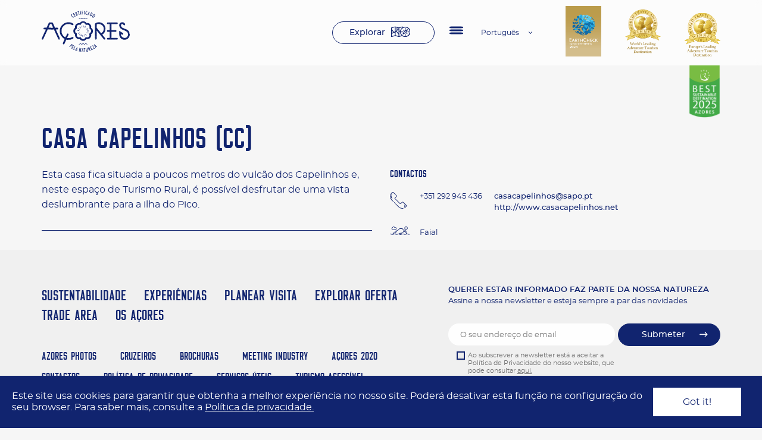

--- FILE ---
content_type: text/html; charset=UTF-8
request_url: https://www.visitazores.com/explorar/casa-capelinhos-cc
body_size: 4189
content:
<!doctype html>
<html lang="pt">
<head>
    <meta charset="utf-8">
    <meta name="viewport" content="width=device-width, initial-scale=1">

    <!-- CSRF Token -->
    <meta name="csrf-token" content="Uxodg7l5JcJgeiccVWLY9jXzhD57AqWtDcGXR2Cc">

    <title>Casa Capelinhos (CC) - Visit Azores</title>
    <meta name="title" content="Casa Capelinhos (CC) - Visit Azores">
    <meta name="description" content="">

    <meta property="og:title" content="Casa Capelinhos (CC) - Visit Azores" />
    <meta property="og:type" content="website" />
    <meta property="og:url" content="https://www.visitazores.com/explorar/casa-capelinhos-cc" />
    <meta property="og:image" content="https://www.visitazores.com/images/default/image_1.png" />
            <link rel="alternate" href="https://www.visitazores.com/de/erkunden/casa-capelinhos-cc" hreflang="de" />
            <link rel="alternate" href="https://www.visitazores.com/en/explore/casa-capelinhos-cc" hreflang="en" />
            <link rel="alternate" href="https://www.visitazores.com/es/explorar/casa-capelinhos-cc" hreflang="es" />
            <link rel="alternate" href="https://www.visitazores.com/fr/explorer/casa-capelinhos-cc" hreflang="fr" />
            <link rel="alternate" href="https://www.visitazores.com/it/esplorare/casa-capelinhos-cc" hreflang="it" />
            <link rel="alternate" href="https://www.visitazores.com/explorar/casa-capelinhos-cc" hreflang="pt" />
            <!-- Scripts -->
    <script src="https://www.visitazores.com/js/app.js" defer></script>
    <!-- Styles -->
        <link href="https://www.visitazores.com/css/app.css" rel="stylesheet">
    <!-- Google tag (gtag.js) -->
    <script async src="https://www.googletagmanager.com/gtag/js?id=G-6YXM8YLNVD"></script>
    <script>
        window.dataLayer = window.dataLayer || [];
        function gtag(){dataLayer.push(arguments);}
        gtag('js', new Date());
        gtag('config', 'G-6YXM8YLNVD');
    </script>
</head>
<body class="page-casa-capelinhos-cc">
    <div id="app" class="page" :class="{ openmenu: activeMenu }">
        <header class="header">
    <div class="grid-container">
        <div class="grid-x grid-padding-x align-middle">
            <div class="small-12 medium-5 cell text-center large-text-left">
                <a href="https://www.visitazores.com/"><img src="https://visitazores.com/storage/media/2022/01/logo.svg" class="img-logo" width="148" alt="Logo Açores"></a>
            </div>
            <div class="small-12 medium-4 cell">
                <div class="header__content">
                    <a href="https://www.visitazores.com/explorar" class="btn btn--default btn--icon-explorar hide-for-small-only" aria-label="Explorar">Explorar</a>
                    <hamburguer-menu v-cloak @toggle-menu="toggleMenu">
                    <a href="#" class="logos-header-item logos-header-item--bottom">
                        <img src="https://visitazores.com/storage/media/2024/12/5-azores-best-sustainable-destination-2025-green.png" width="53" alt="">
                    </a>
                        <div class="logos-header-outer-wrapper show-for-large">
                            <div class="logos-header-wrapper">
                                <a href="#" class="logos-header-item">
                                    <img src="https://visitazores.com/storage/media/2024/12/earthcheck-awards2024-gold-cert.png" width="60" alt="">
                                </a>
                                                                <a href="#" class="logos-header-item">
                                    <img src="https://visitazores.com/storage/media/2024/12/worlds-leading-adventure-tourism-destination-2024-winner-shield-96-2.png" width="60" alt="">
                                </a>
                                                                <a href="#" class="logos-header-item">
                                    <img src="https://visitazores.com/storage/media/2024/03/travel-awards-europe-award-24.svg" width="60" alt="">
                                </a>
                                                            </div>
                        </div>
                        <nav class="menu">
    <ul class="menu__items no-bullet" ref="box">
                    <li class="menu__item"><a href="/destino-turistico-sustentavel" target="_self" aria-label="SUSTENTABILIDADE">SUSTENTABILIDADE</a></li>
                    <li class="menu__item"><a href="/experiencias-nos-acores" target="_self" aria-label="EXPERIÊNCIAS">EXPERIÊNCIAS</a></li>
                    <li class="menu__item"><a href="/planear-a-sua-viagem-aos-acores" target="_self" aria-label="PLANEAR VISITA">PLANEAR VISITA</a></li>
                    <li class="menu__item"><a href="/explorar" target="_self" aria-label="EXPLORAR OFERTA">EXPLORAR OFERTA</a></li>
                    <li class="menu__item"><a href="https://trade.visitazores.com/pt-pt/trade-area" target="_blank" aria-label="TRADE AREA">TRADE AREA</a></li>
                    <li class="menu__item"><a href="/os-acores" target="_self" aria-label="OS AÇORES">OS AÇORES</a></li>
            </ul>
</nav>
<nav class="menu menu--primary-bottom">
    <ul class="menu__items no-bullet">
        <li class="menu__item">
            <a href="http://perfil.visitazores.com/" target="_blank" aria-label="Entrar / Inscrever-se">Entrar / Inscrever-se</a>
            <span>Área exclusiva para Associados ATA.</span>
        </li>
    </ul>
</nav>                        <div class="social anim fadeIn">
    <ul class="social__items">
                <li class="social__item">
            <a href="https://www.facebook.com/pages/Visit-Azores/159818184071534" aria-label="Facebook" target="_blank">
                <img src="https://visitazores.com/storage/media/2022/01/caminho-14222.svg" />
            </a>
        </li>
                <li class="social__item">
            <a href="https://instagram.com/visitazores" aria-label="Instagram" target="_blank">
                <img src="https://visitazores.com/storage/media/2022/01/grupo-6309.svg" />
            </a>
        </li>
                <li class="social__item">
            <a href="https://www.youtube.com/user/TurismoAzores" aria-label="Youtube" target="_blank">
                <img src="https://visitazores.com/storage/media/2022/01/grupo-6320.svg" />
            </a>
        </li>
                <li class="social__item">
            <a href="https://www.linkedin.com/company/visit-azores/" aria-label="LinkedIn" target="_blank">
                <img src="https://visitazores.com/storage/media/2022/01/grupo-27.svg" />
            </a>
        </li>
                <li class="social__item">
            <a href="https://twitter.com/visitingazores" aria-label="Twitter" target="_blank">
                <img src="https://visitazores.com/storage/media/2022/05/twitter-svgrepo-com-1-.svg" />
            </a>
        </li>
            </ul>
</div>                    </hamburguer-menu>
                    <language-menu-component v-cloak :active-language="'português'">
                                                    <span class="language-menu__item">
                                <a href="https://www.visitazores.com/de/erkunden/casa-capelinhos-cc" hreflang="de" rel="alternate">Deutsch</a>
                            </span>
                                                    <span class="language-menu__item">
                                <a href="https://www.visitazores.com/en/explore/casa-capelinhos-cc" hreflang="en" rel="alternate">English</a>
                            </span>
                                                    <span class="language-menu__item">
                                <a href="https://www.visitazores.com/es/explorar/casa-capelinhos-cc" hreflang="es" rel="alternate">español</a>
                            </span>
                                                    <span class="language-menu__item">
                                <a href="https://www.visitazores.com/fr/explorer/casa-capelinhos-cc" hreflang="fr" rel="alternate">français</a>
                            </span>
                                                    <span class="language-menu__item">
                                <a href="https://www.visitazores.com/it/esplorare/casa-capelinhos-cc" hreflang="it" rel="alternate">italiano</a>
                            </span>
                                                    <span class="language-menu__item">
                                <a href="https://www.visitazores.com/explorar/casa-capelinhos-cc" hreflang="pt" rel="alternate">português</a>
                            </span>
                                            </language-menu-component>
                </div>
            </div>
            <div class="small-12 medium-3 cell">
                <div class="logos-header-outer-wrapper">
                    <div class="logos-header-wrapper">
                        <a href="#" class="logos-header-item show-for-large">
                            <img src="https://visitazores.com/storage/media/2024/12/earthcheck-awards2024-gold-cert.png" width="60" height="78" alt="">
                        </a>
                                                <a href="#" class="logos-header-item show-for-large">
                            <img src="https://visitazores.com/storage/media/2024/12/worlds-leading-adventure-tourism-destination-2024-winner-shield-96-2.png" width="60" height="70" alt="">
                        </a>
                                                <a href="#" class="logos-header-item show-for-large">
                            <img src="https://visitazores.com/storage/media/2024/03/travel-awards-europe-award-24.svg" width="60" height="70" alt="">
                        </a>
                                                <a href="#" class="logos-header-item logos-header-item--bottom show-for-large">
                            <img src="https://visitazores.com/storage/media/2024/12/5-azores-best-sustainable-destination-2025-green.png" width="53" alt="">
                        </a>
                    </div>
                </div>
            </div>
        </div>
    </div>
</header>
<cookie-law v-cloak>
    <div slot="message">
        Este site usa cookies para garantir que obtenha a melhor experiência no nosso site. Poderá desativar esta função na configuração do seu browser. Para saber mais, consulte a <a href="#" class="text-underline">Política de privacidade.</a>
    </div>
</cookie-law>        <main>
            <div class="page--short">
                        <section class="results">
        <div class="grid-container">
            <div class="grid-x grid-padding-x">
                <div class="small-12 medium-12 cell">
                    <div class="results__item">
                        <div class="results__header">
                            <h1 class="section-title section-title--primary">Casa Capelinhos (CC)</h1>
                                                    </div>
                    </div>
                </div>
            </div>
        </div>
        <div class="grid-container">
            <div class="grid-x grid-padding-x">
                                <div class="small-12 medium-6 cell">
                    <div class="results__item">
                                                <div class="section-text"><p>Esta casa fica situada a poucos metros do vulcão dos Capelinhos e, neste espaço de Turismo Rural, é possível desfrutar de uma vista deslumbrante para a ilha do Pico.</p>
</div>
                        <hr class="hr--primary hr--medium">
                                            </div>
                    <div class="results__item">
                                            </div>
                </div>
                                <div class="small-12 medium-6 cell">
                    <div class="results__item">
                                            </div>
                    <div class="results__contacts">
                        <h2 class="results__subtitle">Contactos</h2>
                                                <div class="results__row results__row--extra">
                            <div class="results__col">
                                <img src="https://www.visitazores.com/images/icons/icon-phone.svg" width="28" alt="Phone">
                            </div>
                            <div class="results__col">
                                <div class="results__content">
                                                                        <span class="results__phone"><a href="tel:+351 292 945 436">+351 292 945 436</a></span>
                                                                                                        </div>
                            </div>
                            <div class="results__col">
                                <div class="results__content">
                                                                        <span class="results__site"><a href="mailto:casacapelinhos@sapo.pt">casacapelinhos@sapo.pt</a></span>
                                                                                                            <span class="results__site"><a href="http://www.casacapelinhos.net" target="_blank">http://www.casacapelinhos.net</a></span>
                                                                    </div>
                            </div>
                        </div>
                                                                                                    <div class="results__row results__row--extra">
                                <div class="results__col">
                                    <img src="https://www.visitazores.com/images/icons/icon-island.svg" width="33" alt="Island">
                                </div>
                                <div class="results__col">
                                    <div class="results__content">
                                        <span class="results__extra">
                                        Faial
                                        </span>
                                    </div>
                                </div>
                            </div>
                                            </div>
                </div>
            </div>
        </div>
    </section>

    
            </div>
        </main>
        <footer class="footer">
    <div class="footer__top">
        <div class="grid-container">
            <div class="grid-x grid-padding-x">
                <div class="small-12 medium-6 large-5 cell medium-order-1">
                    <newsletter-component lang="pt" :emailplchldr="'O seu endereço de email'">
                        <template v-slot:header>
                            <div class="form__header">
                                <div class="form__title text-center medium-text-left">
                                    QUERER ESTAR INFORMADO FAZ PARTE DA NOSSA NATUREZA
                                </div>
                                <div class="form__subtitle hide-for-small-only">
                                    Assine a nossa newsletter e esteja sempre a par das novidades.
                                </div>
                            </div>
                        </template>
                        <template v-slot:terms>
                            <label for="tos"><span>Ao subscrever a newsletter está a aceitar a Política de Privacidade do nosso website, que pode consultar <a href="https://www.visitazores.com/politica-de-privacidade" class="text-underline">aqui.</a></span></label>
                        </template>
                        <template v-slot:submit>
                            Submeter
                        </template>
                    </newsletter-component>
                    <div class="logo-footer-wrapper text-center medium-text-right hide-for-small-only">
                        <a href="https://www.visitazores.com"><img src="https://visitazores.com/storage/media/2022/01/logo.svg" width="148" alt="Logo Açores"></a>
                    </div>
                </div>
                <div class="small-12 medium-6 large-7 cell">
                    <nav class="menu">
    <ul class="menu__items no-bullet" ref="box">
                    <li class="menu__item"><a href="/destino-turistico-sustentavel" target="_self" aria-label="SUSTENTABILIDADE">SUSTENTABILIDADE</a></li>
                    <li class="menu__item"><a href="/experiencias-nos-acores" target="_self" aria-label="EXPERIÊNCIAS">EXPERIÊNCIAS</a></li>
                    <li class="menu__item"><a href="/planear-a-sua-viagem-aos-acores" target="_self" aria-label="PLANEAR VISITA">PLANEAR VISITA</a></li>
                    <li class="menu__item"><a href="/explorar" target="_self" aria-label="EXPLORAR OFERTA">EXPLORAR OFERTA</a></li>
                    <li class="menu__item"><a href="https://trade.visitazores.com/pt-pt/trade-area" target="_blank" aria-label="TRADE AREA">TRADE AREA</a></li>
                    <li class="menu__item"><a href="/os-acores" target="_self" aria-label="OS AÇORES">OS AÇORES</a></li>
            </ul>
</nav>
<nav class="menu menu--primary-bottom">
    <ul class="menu__items no-bullet">
        <li class="menu__item">
            <a href="http://perfil.visitazores.com/" target="_blank" aria-label="Entrar / Inscrever-se">Entrar / Inscrever-se</a>
            <span>Área exclusiva para Associados ATA.</span>
        </li>
    </ul>
</nav>                    <nav class="menu-footer">
    <ul class="menu-footer__items no-bullet" ref="box">
                                    <li class="menu-footer__item"><a href="https://azoresphotos.visitazores.com/site/index" target="_blank" aria-label="Azores Photos">Azores Photos</a></li>
                                                <li class="menu-footer__item"><a href="https://azorescruise.visitazores.com/" target="_blank" aria-label="Cruzeiros">Cruzeiros</a></li>
                                                <li class="menu-footer__item"><a href="/brochuras" target="_self" aria-label="Brochuras">Brochuras</a></li>
                                                <li class="menu-footer__item"><a href="https://mi.visitazores.com/pt-pt" target="_blank" aria-label="Meeting Industry">Meeting Industry</a></li>
                                                <li class="menu-footer__item"><a href="/acores2020" target="_self" aria-label="Açores 2020">Açores 2020</a></li>
                                                <li class="menu-footer__item"><a href="/contactos" target="_self" aria-label="Contactos">Contactos</a></li>
                                                <li class="menu-footer__item"><a href="/politica-de-privacidade" target="_self" aria-label="Política de Privacidade">Política de Privacidade</a></li>
                                                <li class="menu-footer__item"><a href="/servicos-uteis" target="_self" aria-label="Serviços Úteis">Serviços Úteis</a></li>
                                                <li class="menu-footer__item"><a href="/turismo-acessivel" target="_self" aria-label="Turismo Acessível">Turismo Acessível</a></li>
                                                <li class="menu-footer__item"><a href="/videos-sobre-os-acores" target="_self" aria-label="Vídeos sobre os Açores">Vídeos sobre os Açores</a></li>
                                                <li class="menu-footer__item"><a href="https://www.visitazores.com/storage/media/2022/03/plano-de-prevenc-a-o-de-riscos-de-corrupc-a-o-e-infrac-o-es-conexas-2022-.pdf" target="_blank" aria-label="Plano de Prevenção de Riscos de Corrupção e Infrações Conexas">Plano de Prevenção de Riscos de Corrupção e Infrações Conexas</a></li>
                                                                    <li class="menu-footer__item"><a href="https://visitazores.com/storage/media/2025/01/2022-relat-rio-contas.pdf" target="_blank" aria-label="Prestação de Contas - 2022">Prestação de Contas - 2022</a></li>
                                                <li class="menu-footer__item"><a href="https://visitazores.com/storage/media/2025/01/2023-relat-rio-contas.pdf" target="_blank" aria-label="Prestação Contas - 2023">Prestação Contas - 2023</a></li>
                                                <li class="menu-footer__item"><a href="https://visitazores.com/storage/media/2025/05/2024-relat-rio-contas-mesclado.pdf" target="_blank" aria-label="Prestação Contas - 2024">Prestação Contas - 2024</a></li>
                                                <li class="menu-footer__item"><a href="https://visitazores.com/storage/media/2025/01/demonstra-es-financeiras-previsionais-2024.pdf" target="_blank" aria-label="Documentos Previsionais - 2024">Documentos Previsionais - 2024</a></li>
                                                <li class="menu-footer__item"><a href="https://visitazores.com/storage/media/2025/01/demonstra-es-financeiras-previsionais-2025.pdf" target="_blank" aria-label="Documentos Previsionais - 2025">Documentos Previsionais - 2025</a></li>
                                                <li class="menu-footer__item"><a href="acores-2030" target="_self" aria-label="AÇORES 2030">AÇORES 2030</a></li>
                        </ul>
</nav>                    <div class="social anim fadeIn">
    <ul class="social__items">
                <li class="social__item">
            <a href="https://www.facebook.com/pages/Visit-Azores/159818184071534" aria-label="Facebook" target="_blank">
                <img src="https://visitazores.com/storage/media/2022/01/caminho-14222.svg" />
            </a>
        </li>
                <li class="social__item">
            <a href="https://instagram.com/visitazores" aria-label="Instagram" target="_blank">
                <img src="https://visitazores.com/storage/media/2022/01/grupo-6309.svg" />
            </a>
        </li>
                <li class="social__item">
            <a href="https://www.youtube.com/user/TurismoAzores" aria-label="Youtube" target="_blank">
                <img src="https://visitazores.com/storage/media/2022/01/grupo-6320.svg" />
            </a>
        </li>
                <li class="social__item">
            <a href="https://www.linkedin.com/company/visit-azores/" aria-label="LinkedIn" target="_blank">
                <img src="https://visitazores.com/storage/media/2022/01/grupo-27.svg" />
            </a>
        </li>
                <li class="social__item">
            <a href="https://twitter.com/visitingazores" aria-label="Twitter" target="_blank">
                <img src="https://visitazores.com/storage/media/2022/05/twitter-svgrepo-com-1-.svg" />
            </a>
        </li>
            </ul>
</div>                </div>
            </div>
        </div>
    </div>
    <div class="footer__bottom">
        <div class="grid-container">
            <div class="grid-x grid-padding-x align-bottom">
                <div class="small-12 medium-6 large-6 cell text-center medium-text-left">
                    <div class="logo-footer-wrapper text-center medium-text-right show-for-small-only">
                        <a href="https://www.visitazores.com"><img src="https://visitazores.com/storage/media/2022/01/logo.svg" width="148" alt="Logo Açores"></a>
                    </div>
                    <div class="logo-footer-wrapper">
                        <a href="#" target="_blank"><img src="https://visitazores.com/storage/media/2022/04/logo-footer-azores-gov.svg" alt=""></a>
                        <span class="footer__credits"><p>Official Tourism Website of the Azores © Azores Tourism 2022. <a href="https://www.visitazores.com/creditos" target="_blank"><strong>CREDITS</strong></a></p>
</span>
                    </div>
                </div>
                <div class="small-12 medium-6 large-6 cell">
                    <div class="logo-apoios-wrapper text-center medium-text-right">
                        <a href="#" target="_blank"><img src="https://visitazores.com/storage/media/2022/04/logo-footer-1.svg" alt=""></a>
                        <a href="#" target="_blank"><img src="https://visitazores.com/storage/media/2022/04/logo-footer-europa.svg" alt=""></a>
                    </div>
                </div>
            </div>
        </div>
    </div>
</footer>            </div>
    </body>
</html>


--- FILE ---
content_type: image/svg+xml
request_url: https://www.visitazores.com/storage/media/2022/01/caminho-14222.svg
body_size: 173
content:
<svg xmlns="http://www.w3.org/2000/svg" width="7.676" height="15.907" viewBox="0 0 7.676 15.907">
  <path id="Caminho_14222" data-name="Caminho 14222" d="M-3265.582-909.294h1.644v-1.6a4.277,4.277,0,0,1,.53-2.464,2.929,2.929,0,0,1,2.553-1.2,10.376,10.376,0,0,1,2.949.3l-.413,2.437a5.543,5.543,0,0,0-1.324-.2c-.64,0-1.212.229-1.212.87v1.856h2.623l-.182,2.382h-2.44v8.266h-3.083v-8.266h-1.644Z" transform="translate(3265.582 914.553)" fill="#11246f"/>
</svg>


--- FILE ---
content_type: image/svg+xml
request_url: https://www.visitazores.com/storage/media/2022/01/logo.svg
body_size: 115532
content:
<svg xmlns="http://www.w3.org/2000/svg" width="148.61" height="69.8" viewBox="0 0 148.61 69.8">
  <g id="Grupo_6377" data-name="Grupo 6377" transform="translate(-129 -50.731)">
    <g id="Grupo_6376" data-name="Grupo 6376" transform="translate(129 50.731)">
      <path id="Caminho_14309" data-name="Caminho 14309" d="M-1507.489,271.086c.073-.114.043.1,0,0" transform="translate(1559.715 -249.452)" fill="#11246f"/>
      <path id="Caminho_14310" data-name="Caminho 14310" d="M-1508.851,278.239c.1.076-.15.071,0,0" transform="translate(1560.901 -255.495)" fill="#11246f"/>
      <path id="Caminho_14311" data-name="Caminho 14311" d="M-1522.106,262.338h0" transform="translate(1572.024 -242.106)" fill="#11246f"/>
      <path id="Caminho_14312" data-name="Caminho 14312" d="M-1532.159,275.392c.1-.071-.071.1,0,0" transform="translate(1580.471 -253.087)" fill="#11246f"/>
      <path id="Caminho_14313" data-name="Caminho 14313" d="M-1538.119,270.9c.072-.114.042.1,0,0" transform="translate(1585.466 -249.298)" fill="#11246f"/>
      <path id="Caminho_14314" data-name="Caminho 14314" d="M-1553.89,261.961c.042-.1.073.114,0,0" transform="translate(1598.726 -241.787)" fill="#11246f"/>
      <path id="Caminho_14315" data-name="Caminho 14315" d="M-1563.818,266.5c.127.012-.031.169,0,0" transform="translate(1607.076 -245.628)" fill="#11246f"/>
      <path id="Caminho_14316" data-name="Caminho 14316" d="M-1565.2,259.716c.108.088-.088.1,0,0" transform="translate(1608.258 -239.922)" fill="#11246f"/>
      <path id="Caminho_14317" data-name="Caminho 14317" d="M-1567.464,270.178c.088-.108.1.088,0,0" transform="translate(1610.138 -248.69)" fill="#11246f"/>
      <path id="Caminho_14318" data-name="Caminho 14318" d="M-1596.169,273.376c.1-.071-.07.1,0,0" transform="translate(1634.287 -251.392)" fill="#11246f"/>
      <path id="Caminho_14319" data-name="Caminho 14319" d="M-907.42,366.579c-.037-.142-.073-.273-.109-.395v.02c-.151-.01-.083.2-.184.237.123.021.129.022.106.158a.245.245,0,0,0,.188-.021" transform="translate(1055.458 -329.434)" fill="#11246f"/>
      <path id="Caminho_14320" data-name="Caminho 14320" d="M-921.892,355.558c-.091.068.135.064,0,0" transform="translate(1067.398 -320.501)" fill="#11246f"/>
      <path id="Caminho_14321" data-name="Caminho 14321" d="M-1009.448,277.691c.085.006.07.139-.03.117-.012-.061.02-.078.03-.117m.087.905c-.064.006-.093-.023-.087-.088.063,0,.093.024.087.088m.76-1.372h.058v.058h-.058Zm2.687,8.3h.058v.058h-.058Zm.76-.059h.058v.058h-.058Zm.234,1.051c.043-.1.073.114,0,0m.7-.058c.108.088-.089.1,0,0m.117-.234c.108.088-.089.1,0,0m.088.029h.058v.058h-.058Zm.233-.555h.058v.058h-.058Zm.088,1.343h.058v.058h-.058Zm.322-2.6c-.013.043-.026,0-.059,0a.03.03,0,0,1,.059,0m.029.5a.11.11,0,0,1,.117.117.161.161,0,0,1-.117.029.109.109,0,0,1,0-.147m.058.935c.01-.038.052-.046.058-.087.122.02.013.181-.058.087m.088.555c.108.089-.089.1,0,0m1.227-2.074c.023.1-.032.123-.059.175a.166.166,0,0,1-.2-.146c.092-.056.162-.124.263-.029m-.117.233c.007-.036.058-.029.058,0s-.026,0-.058,0m-.058.585h-.058v-.058h.058Zm.263-.059h.059v.058h-.059Zm.146.585c.032.008.02.058.059.058.005.025-.011.028-.03.029h-.059c-.008-.047.028-.05.029-.087m.117.233h.059v.058h-.059Zm.146.146c.1-.071-.071.1,0,0m.088-1.782c.088-.109.1.088,0,0m.058-.905h.059v.058h-.059Zm.5.642h.059v.058h-.059Zm.029-.848h.058v.059h-.058Zm.234-.408v.088c-.064.005-.093-.024-.088-.088Zm0-.234c-.046.138-.145.039,0,0m0,1.693c.042-.1.072.115,0,0m.175-1.343c-.058.049-.037,0-.117,0a.062.062,0,1,1,.117,0m-.088-.964c.072-.114.042.1,0,0m.2.906c.07-.012.063.053.146.029-.009.068-.079.068-.087,0-.116.009.032.1-.088.087,0-.052.036-.061.03-.117m.2-.35c-.061.1-.123-.049-.175-.059.044-.079.126.047.175.059m-.146.876a.03.03,0,0,1,.058,0c-.014.043-.026,0-.058,0m.146,1.081c-.076.009-.126-.011-.117-.087.025.005.027-.011.03-.029.077-.01.1.04.087.116m0,.643c.043-.1.073.114,0,0m.03-2.279h.088v.058h-.088Zm.146-1.461h-.058c.005-.025-.011-.027-.03-.029-.011-.057.134-.043.088.029m.088,3.009c.108.089-.089.1,0,0m.029-.789c.047-.009.051.028.088.029-.006.024-.03.029-.03.058h-.059Zm.029-2.629h.088c.008.048-.028.05-.029.088h-.059Zm.117,1.869h-.059v-.058h.059Zm-.087,2.425h-.059v-.058h.059Zm-.2-1.519c-.142.03-.054-.155,0-.058Zm-.292.118h-.058v-.058h.058Zm-.285,2.048c-.007-.038-.043-.044-.053-.078a.126.126,0,0,0,.079-.027c0,.039.01.1-.026.1m1.043-8.211c.043-.1.073.114,0,0m-.029-2.425h.059v.058h-.059Zm-.093-1.43c.091-.014.087-.123.184-.132.038.1-.073.051-.053.132.033-.006.054-.041.053.026-.05-.006-.26.018-.184-.026m-.106-.4c.081-.049.2-.08.237.026,0-.032.009-.063.053-.053-.01.121-.159.1-.263.132.006-.05-.03-.058-.027-.105m-.184-.712c.053-.046.051.02.105-.026.042.074-.114.073-.105.026m-.085-.413c.042-.1.073.114,0,0m-.021,1.729c0-.047-.026-.061-.079-.052-.007-.068.01-.113.079-.105-.037.076.072.134,0,.158m-.1-1.408h.059v.059h-.059Zm-.117,1.14c.043-.1.073.113,0,0m-.058,1.2h0m-.175-3.563c.043-.1.073.114,0,0m0,2.266V273.6c-.1.039-.23.051-.29.131.08,0,.03.118,0,.158,0-.043-.073-.014-.079-.052.07-.023.105-.1.026-.132.049-.03.127-.031.105-.132a.143.143,0,0,0,.105-.026c-.04.085.242-.019.132.105m.921-1.186c.015-.047.014-.109.053-.131.064.061-.02.091-.053.131m.027-.71c.017.057-.074.083.026.078v-.053c.149.032-.177.145-.21.079a.483.483,0,0,0,.184-.1m.075,7.486c.073-.114.042.1,0,0m.03-.2c.088-.029.051.065.058.117-.051-.007-.067-.05-.058-.117m.029-.613h.059v.058h-.059Zm.088,3.418c-.054.057-.141.017-.117-.088.076-.009.125.011.117.088m.058-2.892c.1-.071-.071.1,0,0m.2,2.843c-.048.042.018.083-.053.131-.063.011-.057-.048-.131-.026-.006-.049.029-.057.027-.1.075.037.134-.072.158,0m.039-6.406c-.013.043-.026,0-.059,0a.03.03,0,0,1,.059,0m.029,2.307c.1-.07-.07.1,0,0m.029-3.388c.171.038-.106.137,0,0m.272-.444c-.019.081.027.1.026.158-.081,0-.267.091-.263-.052.186-.1.143,0,.237-.105m-.053-.342h.053v.052h-.053Zm.237,2.213a.338.338,0,0,1-.237.185c-.028-.051-.089-.069-.132-.105.152.036.134-.133.263-.184.084-.013.01.13.105.1m.07-1.953c-.088.108-.1-.089,0,0m.194.978c.038.125-.11.066-.079.184a.126.126,0,0,1-.131-.053c.039-.022.038-.084.052-.131a.187.187,0,0,0,.158,0m-.105-1.449c-.073-.126.087-.064,0,0m.029,1.843c.042-.1.073.114,0,0m.288.712c-.06.144-.023.271-.237.29-.015-.056-.065-.076-.053-.159.154.065.2-.062.291-.131m-.159-1.37c.076,0,.141-.081.212-.079.05,0,.067.055.1.052.018,0,.025-.068.079-.052s.072.1.131.1c-.021.006-.031.023-.026.053-.172-.006-.3,0-.5,0Zm.146-.391c.006-.031.062-.044.064,0a.035.035,0,0,0,.027-.027c0,.014-.067-.024-.053-.026.078-.01.107-.029.159.053-.062.025-.167.008-.159.1-.061-.009-.113-.027-.131-.079.014-.029.054-.026.093-.023m.25,0c.016-.016.124-.062.131,0-.03,0-.041.029-.053.052.04,0,.1.009.106-.026-.015,0-.031-.022,0-.026.011.05.075.047.053.131-.035.027-.1.026-.132.053.022-.094-.055-.131-.1-.079Zm.059,7.975c.063.17-.185.2-.146.03a.187.187,0,0,1,.146-.03m-.006-5.13h.052v.052h-.052Zm.237-.843c.018.081-.046.077-.026.158-.151,0-.11.035-.132.132-.093-.1.013-.245-.079-.343.074.022.162.031.237.053m-.105-.4c-.011.063.12-.015.079.079-.068.028-.15-.055-.079-.079m-.027,1.159c.053-.007.051-.072.106-.079a.117.117,0,0,0,.026.079c-.017.015-.126.061-.132,0m.077,3.748c.023.006.029.029.058.029-.006.023-.029.03-.029.059-.024-.007-.029-.03-.058-.029.006-.024.03-.03.03-.059m.175-.847c-.064.09-.187-.033,0,0m-.03-.38c.043-.1.073.115,0,0m.088.614c.026.063-.107.068-.088,0,.011-.035.078-.023.088,0m0,.789h-.116a.062.062,0,1,1,.116,0m-.321,1.519c.126.013-.031.169,0,0m.03-1.811h-.059v-.058h.059Zm-.059-1.986h-.059v-.058h.059Zm-.03,2.892c.043-.1.073.114,0,0m-.234-.32a.163.163,0,0,1,.117-.029v.117c-.076.008-.126-.011-.117-.087m0,1.372c.017-.117-.024.173,0,0m-.058-.234h.058v.058h-.058Zm.058-2.483c.043.025.093.044.088.118-.069.042-.055.061-.146.029-.025-.093.046-.09.058-.146m-.087-3.008v-.058c.062-.014.055.042.058.088-.023-.006-.029-.03-.058-.03m.029.38v-.088c.085-.043.085.13,0,.088m.029.555c.006-.024.029-.029.029-.059.069.016.018.139-.029.059m.146.993h-.087V278.6h.087Zm-.029.643v-.088c.085-.043.085.131,0,.088m-.022-4.041h.079v.078h-.079Zm.022,1.061a.082.082,0,0,1,.058.088c-.047.008-.05-.028-.088-.03.006-.024.029-.029.029-.058m-.175,4.878c-.039.041-.127.029-.2.029,0-.068-.05-.086-.029-.175.1-.072.278-.019.234.146m-.147,1.578c-.091.014-.093-.062-.088-.147.061-.012.077.02.117.029.013.061-.02.078-.029.117m-.146-3.855c-.076.008-.126-.011-.117-.088.056-.054.074,0,.147,0a.141.141,0,0,0-.03.088m.03,1.168h-.058v-.058h.058Zm-.117,3.681c.043-.1.073.114,0,0m.059-6.193c-.008.068-.078.068-.117.029.008-.067.078-.066.117-.029m.105-.4c0,.066-.04.083-.079.105v-.105Zm.1-.277c-.076.009-.126-.011-.117-.087.025.005.028-.011.029-.029.077-.009.1.041.088.117m-.029-.2c.043-.1.073.114,0,0m-.017.877c-.023-.085.041-.083.079-.105,0,.066-.059.064-.079.105m-.071-.117c.05-.011.055.022.059.058-.025,0-.027.012-.029.029-.034,0-.024-.053-.029-.087m-.087.759h-.059v-.058h.059Zm-.026-.379a.6.6,0,0,1,.343-.052c-.074.111-.26.223-.343.052m.113.934c.008-.051.05-.067.117-.058a.069.069,0,0,1-.117.058m.175,1.2c-.013.043-.025,0-.058,0,.007-.036.058-.029.058,0m-.446-3.237c.1,0,.1-.093.158-.132.022.066.072.1.079.185-.043.068-.23.06-.238-.052m-.02,1.6a.109.109,0,0,1-.117-.117.11.11,0,0,1,.146,0c.012.061-.021.078-.029.117m0,4.644c-.085-.006-.07-.139.029-.117.012.061-.021.077-.029.117m0-.584c-.005.1-.085.13-.146.175-.04-.032.021-.21.146-.175m-.146,1.285h-.088v-.059h.088Zm-.088-2.337c.1-.071-.071.1,0,0m.117.847c.1.109-.079.148,0,0m0-2.015c.01-.036.078-.024.088,0,.026.063-.107.068-.088,0m-.02-3.785c0-.031-.005-.075.026-.079.017.054.123.018.132.079Zm-.008,2.295V278.6c.085-.043.085.131,0,.088m-.059-2.312v-.024h.059v.059h-.03s0,.006-.015.009c-.034,0-.037-.034-.079-.026a.117.117,0,0,1,.053-.106.066.066,0,0,0,.012.088m-.088,3.6h-.059v-.058h.059Zm-.146,1.723v-.087c.063-.005.093.023.087.087Zm-.029,1.052v-.088c.063-.006.093.024.087.088Zm0,.905c-.085-.005-.07-.138.029-.117.012.061-.02.078-.029.117m-.147-1.11a.03.03,0,0,1,.059,0c-.013.043-.025,0-.059,0m-.087,1.782c.017-.085.046.045.087.029-.028.1-.057-.033-.087-.029m-.117-1.636a.029.029,0,0,1,.058,0c-.013.042-.025,0-.058,0m-1.744-9.3c.013.047.028-.011.052-.026a.127.127,0,0,0,.027.079c-.054.022-.164-.023-.079-.053m-.106.764c-.031-.054.041-.126.053-.052-.062.052.048.007.053-.027.013.039.039.066.052.106-.062,0-.077-.046-.158-.027m-.422-.764c-.01-.048-.042-.089,0-.132.023.062.147-.06.132.079-.084-.023-.082.042-.132.053m4.432,4.743c.063-.014.056.042.059.088-.024,0-.029-.029-.059-.029Zm.088-.789c.077-.008.1.04.088.117-.1.021-.131-.077-.088-.117m.146,3.3c-.047.009-.05-.028-.087-.029.005-.024.029-.028.029-.058a.08.08,0,0,1,.058.087m.05-2.882c.046.095.249.032.237.185-.062.008-.1.041-.185.026,0-.133-.047-.053-.053-.026-.062-.012-.085-.177,0-.185m.038-.535h.058v.058h-.058Zm.175,2.045h-.059v-.058h.059Zm-.175,1.226v-.087c.084-.044.084.13,0,.087m-.263-2.1c-.008-.048.027-.051.029-.088H-997v.088Zm.029,2.688v-.059c.062-.013.056.042.058.088-.024-.006-.029-.029-.058-.029m-7.152,6.208a.107.107,0,0,1-.062-.1c.091-.067.178.009.13.094.133-.016.265-.033.4-.055a8.7,8.7,0,0,0,.963-.208l0-.006c.032-.015.052-.016.063-.01a8.166,8.166,0,0,0,1.279-.482.051.051,0,0,1,0-.033c.025-.006.036,0,.044.011q.341-.164.656-.356s0,0,0-.006h.007a8.213,8.213,0,0,0,1.8-1.49v-.031h.027c.151-.167.294-.338.431-.513a.118.118,0,0,1-.02-.071A.149.149,0,0,1-998.4,284c.123-.163.241-.33.352-.5h-.037v-.058h.058v.025c.071-.109.139-.219.2-.329v-.047h.027c.078-.133.153-.268.223-.4,0-.01,0-.02-.005-.033a.048.048,0,0,1,.021,0q.144-.279.268-.559h-.009c.006-.026-.012-.029-.029-.03-.006-.031.033-.04.064-.031a9.414,9.414,0,0,0,.7-2.452h0c-.009-.068-.057-.12,0-.175a.056.056,0,0,1,.022,0c.007-.06.013-.12.018-.179-.028,0-.038-.027-.068-.028.005-.024.029-.029.029-.058a.09.09,0,0,1,.044.031,5.3,5.3,0,0,0-.043-1.316q-.065-.369-.131-.7c-.1-.018-.231.015-.2.169-.117.049-.108-.042-.185,0-.02-.059.122-.084.026-.132a.176.176,0,0,1-.237.079c.078-.038-.032-.106-.106-.079a.2.2,0,0,0-.019-.046c0,.011,0,.023,0,.035-.118.033-.144-.089-.087-.146h.023a.225.225,0,0,1-.021-.053c.16.013.036-.267.157-.131v-.158c.075-.005.062.079.132.079a.3.3,0,0,1,.21-.106c.026.057.188.285.052.185,0,.152.062.225.053.316.02-.087.08-.114.078-.158-.018.089.051.055.106.083-.114-.577-.226-1.066-.331-1.475a.124.124,0,0,1-.143,0c-.027.052-.046.113-.105.131-.037-.122,0-.315-.106-.369-.08,0-.14.047-.211,0,.069-.05-.149-.035-.053-.131.043.074.052-.1.106-.106-.07-.031-.156.051-.158,0,.057-.022.042-.115.079-.158a.874.874,0,0,1,.237-.026.92.92,0,0,1,.178.027c-.082-.272-.156-.491-.219-.663-.013,0-.026,0-.038-.022.01,0,.021,0,.025-.011l-.006-.017c-.02,0-.044,0-.045-.025a.218.218,0,0,0,.031-.012,2.886,2.886,0,0,0-.16-.355l-.022-.037c0,.011-.008.022-.033.035a.156.156,0,0,0-.026-.027c-.012.01-.017.011-.007-.006-.03-.028-.064-.06-.019-.072a.491.491,0,0,0,.061.039h0a.06.06,0,0,1,.012.01,11.486,11.486,0,0,0-.848-1.22,19.52,19.52,0,0,0-2.252-1.916c-.506-.3-1.9-1.022-2.294-1.19s-.635-.27-.834-.348a6.383,6.383,0,0,0-1.1-.086,2.6,2.6,0,0,0-.667-.591c-.257-.1-3.593-1.414-4.263-2.106a5.089,5.089,0,0,1-1.4-3.662,2.149,2.149,0,0,1,2.229-1.864c.569.075.77-.1,1.157.322.433.467,1.16,1.729,2.076,1.789s1.086-.313,1.212-.476-.3-.314,0-.416a.765.765,0,0,0,.338-.9,2.588,2.588,0,0,0-.738-1.3,4.884,4.884,0,0,0-4.8-1.945,4.953,4.953,0,0,0-4.413,5.741,9.455,9.455,0,0,0,2.663,5.1c.179.136,1.378-.018,1.292.395s.446.718.836.9,2.033.868,2.4,1.006,6.5,2.142,7.272,5.14.091,4.281-.265,4.909-.655,1.047-.655,1.047-.173.217-.264.316c-.069.076-.042.344-.025.468a.887.887,0,0,0-.265.065,2.513,2.513,0,0,0-.621.315c.007.025,0,.058-.029.019-.1.063-.2.132-.334.208a6.5,6.5,0,0,1-3.648.888,6.766,6.766,0,0,1-4.765-3.155,4.937,4.937,0,0,1-.687-3.5l1.159.493c.028-.006.041,0,.048.021l.135.057s.143.082.312.175v-.049h.088v.059h-.07a3.482,3.482,0,0,0,.517.251,4.421,4.421,0,0,0,.952-.089c.076-.036.645-.572.645-.572a6.39,6.39,0,0,0,.122-1.259,2.041,2.041,0,0,0-.781-.849c-.471-.284-4.174-2.533-4.672-2.835l-1.375-.835a4.45,4.45,0,0,0-.051.893c.051.137-.257,5.874.691,8.578a8.579,8.579,0,0,0,9.429,5.468" transform="translate(1145.112 -238.355)" fill="#11246f"/>
      <path id="Caminho_14322" data-name="Caminho 14322" d="M-1635.833,260.91c.009-.041.074-.024.119-.029V261c-.062.013-.079-.02-.119-.029.018-.027.036-.053,0-.059m1.893-2.071c.025.006.028-.011.029-.029.058-.012.044.135-.029.088Zm1.863,2.041c.03.089-.066.052-.118.059a.127.127,0,0,1,.118-.059m.089-2.485h.059v.06h-.059Zm.118-.147c.108.027.019.087.03.177-.081,0-.071-.139-.03-.177m1.509.3h.059v.059h-.059Zm.088.178h.059v.059h-.059Zm.118-.562h.089c.008.048-.028.051-.029.089h-.06Zm1.361,2.041c-.024-.006-.03-.029-.059-.029.015-.07.139-.018.059.029m0-2.011c.068.008.067.079.029.119-.068-.008-.068-.079-.029-.119m.147.089c.062-.012.078.02.118.03.013.062-.02.078-.03.118-.093.014-.094-.063-.089-.148m.178,2.071c.01-.036.078-.024.089,0,.026.064-.109.068-.089,0m.473.029c-.013.043-.026,0-.059,0,.008-.036.059-.029.059,0m.325-2.011c.058.014.053.208-.059.148-.026-.095.046-.091.059-.148m.207,2.366c0-.054-.036-.062-.03-.119.131-.11.205.131.03.119m.177-1.006c-.077.009-.127-.011-.118-.089.083-.03.126-.033.118.089m-.118-.326h.058v.06h-.058Zm.089-.887v.059c-.144.029-.054-.158,0-.059m.06.059h.058v.059h-.058Zm.029,1.834v-.059c.026.005.028-.012.03-.029.058-.012.043.134-.03.089m.118.443c-.077.009-.127-.011-.118-.088.078-.009.128.01.118.088m.178-1.243a.15.15,0,0,1,.119.149c-.042.044-.144.093-.207.029-.016-.1.048-.13.088-.178m.562-.532c.022.081-.058.06-.058.118-.035-.044-.124-.035-.119-.118.092.015.115-.064.177,0m0,.562h-.058v-.059h.058Zm.71,0c.062.017.062.046.029.089h-.059c-.009-.048.028-.051.03-.089m.178.769c.1-.02.108.049.118.118-.052,0-.062.036-.118.03Zm.089-1.45c.052.008.068.052.059.119h-.088c-.013-.062.02-.079.029-.119m.591,1.745h.06v.059h-.06Zm.208.621c.024.005.03.029.059.029-.005.024-.029.029-.029.06-.024-.006-.03-.03-.06-.03.005-.024.03-.029.03-.058m-.03-.592h.088v.059h-.088Zm0-1.449c.063-.014.057.042.06.089-.024-.006-.03-.029-.06-.029Zm.207.769c.177-.03.252.043.237.207-.03.079-.187.031-.237.089-.02-.042-.1-.2,0-.3m.443-.385h.059v.06h-.059Zm.621-.384c.086-.036.135-.015.148.089-.059,0-.038.081-.118.059a.193.193,0,0,1-.03-.148m.622.651c.074.012.022.135-.06.089.02-.03.068-.03.06-.089m.029-.266c-.013.044-.026,0-.059,0,.007-.037.059-.029.059,0m.059.236c-.1.026-.1-.045-.059-.088a.081.081,0,0,1,.059.088m.178-.118c.123.02.014.184-.059.088.011-.039.052-.046.059-.088m.088.621h-.058c-.05-.059,0-.038,0-.119h.058c0,.081.05.06,0,.119m.03.3c-.092.014-.105-.075-.059-.119.052.007.067.051.059.119m-.059,1.065h-.089v-.059h.089Zm.414.562c.214-.153.214.242,0,.089Zm.384-1.243c.052.008.068.051.059.118h-.089c-.013-.061.021-.078.029-.118m.562.414h.059v.059h-.059Zm-2.516,21.778c-.071.039-1.958.85-2.124.905s-1.2.31-1.922.433a37.933,37.933,0,0,1-4.134-.142l1.737-3.886s.777-1.739.9-2.231-.871-1.461-1.524-1.387a1.867,1.867,0,0,0-1.3.671,5.54,5.54,0,0,0-.555,1.949c-.053.824-.8,1.078-1.1,1.747s-1.179,2.053-1.179,2.053a30.291,30.291,0,0,1-3.118-2.342,16.641,16.641,0,0,1-2.869-5.017,29.016,29.016,0,0,1,0-6.436,18.6,18.6,0,0,1,1.3-3.281,15.221,15.221,0,0,1,2.158-2.314,26.592,26.592,0,0,1,2.338-1.82,21.819,21.819,0,0,1,2.853-1.019,14.742,14.742,0,0,1,4.565-.138,24.707,24.707,0,0,1,4.185,1.45,2.5,2.5,0,0,0,1.254.361s.673-.156.863-.448a1.745,1.745,0,0,0,.234-1.7.9.9,0,0,0-.872-.575l-.49.132.191-.5s-.381-.2-1.037-.512c-.294-.141-.727-.325-1.215-.5-.018.016-.031.025-.012,0a9.878,9.878,0,0,0-1.881-.494c-.463-.063-1.281-.184-2.281-.257h-.06v0q-.3-.022-.621-.036a19.9,19.9,0,0,0-3.729.473l-2.114.723s-.766.356-1.48.735a28.748,28.748,0,0,0-4.486,3.908,19.028,19.028,0,0,0-2.459,4.826,18.866,18.866,0,0,0-.485,5.1c.123.886.126,1.833.16,2.009a40.939,40.939,0,0,0,1.352,3.878,36.734,36.734,0,0,0,4.131,4.976c.468.38,2.625,1.634,2.625,1.634l-1.138,2.545-1.758,3.932a2.071,2.071,0,0,0,.546,2.4.875.875,0,0,0,1.107.039l.23-.474s.48-.072.617-.312,1.207-2.7,1.207-2.7l1.972-4.411,1.127.243,1.546.188.578-.188h1.465a6.915,6.915,0,0,0,2.188-.124,27.169,27.169,0,0,0,3.521-1.256c1.495-.657,2.035-1.23,1.507-2.6s-2.453-.248-2.524-.209" transform="translate(1674.528 -238.426)" fill="#11246f"/>
      <path id="Caminho_14323" data-name="Caminho 14323" d="M-1832.982,286.5h-.058v-.058h.058Zm-.521-1.419h-.058v-.057h.058Zm-.174-.376h-.057c-.009-.047.027-.049.029-.086.061.016.061.045.028.086m-.144-.578h-.058v-.059h.058Zm-.463,2.894c-.013-.026-.026-.051-.058-.058-.011-.108.132-.15.2-.087.007.1-.04.151-.144.145m.029.608h-.058v-.058h.058Zm-.174-1.968a.143.143,0,0,1-.174,0c-.017-.115.065-.129.146-.146-.012.069.052.063.028.146m-.174,1.533c-.051,0-.06-.036-.115-.029,0-.083.036-.137.145-.116a.188.188,0,0,1-.03.145m-.376-.173c0-.033.053-.024.086-.029,0,.033-.052.024-.086.029m-.029-.636h-.057v-.058h.057Zm.579-1.765h.087v.086h-.087Zm-.723,2.72h-.058v-.058h.058Zm2.287-1.244c.062-.014.055.041.058.087h-.087a.141.141,0,0,0,.029-.087m.058-3.965c.076-.009.125.01.116.086a.162.162,0,0,1-.116.029Zm.318,1.244c.053,0,.061-.035.116-.029.014.065-.072.173-.116.087Zm.116-.665h-.058v-.058h.058Zm-.116-1.737c.085-.043.085.129,0,.086Zm.232,3.356c-.136.021-.127-.1-.145-.2.108,0,.2.125.145.2m-.029-.289h.058v.058h-.058Zm.116-2.2h.057v.058h-.057Zm.145.81c.084-.042.084.13,0,.088Zm.058-2.922c.107,0,.073.042.058.116-.107,0-.073-.043-.058-.116m.2.492v.058c-.141.029-.053-.154,0-.058m0-.463h.087c.008.047-.028.05-.029.087h-.058Zm.029,3.3h-.057V283h.057Zm-.2-.9c-.034,0-.024-.053-.029-.087.049-.01.055.023.058.059-.024-.006-.027.011-.029.029m-.782,1.881h-.058v-.087h.087c.008.047-.027.05-.029.087m1.158.087c-.013.042-.025,0-.058,0a.029.029,0,0,1,.058,0m-.029-5.383c0-.011.061-.051.087-.029.057.05-.128.137-.087.029m.26,2.691c.051.036.084.09.144.117.028.1-.114.039-.173.057a.241.241,0,0,1,.029-.174m.057-3.386a.077.077,0,0,1-.086.058.08.08,0,0,1,.086-.058m.116-.434a.109.109,0,0,1-.116.116c.036-.044.026-.129.116-.116m-.029,1.65h-.057v-.087h.086c.009.046-.027.049-.029.087m.029,1.3v-.087c.085-.043.085.13,0,.087m.115,1.737h.058v.058h-.058Zm.029-.232h.059v.058h-.059Zm.029-5.151h.058v.058h-.058Zm.058,1.679c.01-.1.08-.072.029-.173.09,0,.057.177-.029.173m.2.405c.1-.02.105.049.116.116a.082.082,0,1,1-.116-.116m.058-1.534h.058v.058h-.058Zm.087.81h-.058v-.057h.058Zm-.058,2.807c.061-.012.077.02.116.029-.006.085-.137.07-.116-.029m.174,1.043h-.057v-.058h.057Zm.028-5.9a.079.079,0,0,1,.058.087c-.1.025-.1-.045-.058-.087m.058,3.1v-.087c.084-.042.084.13,0,.087m.145.839h-.087v-.087h.087Zm0-4.63c.024.005.027-.011.028-.029.057-.012.043.132-.028.087Zm.057,2.605v-.088c.084-.043.084.13,0,.088m.087,1.186h.058v.058h-.058Zm.058-3.936c.078.026-.025.129-.058.058.008-.031.058-.02.058-.058m0-.173h.087v.087h-.087Zm.116,1.129c.06.016.061.045.029.087h-.058c-.009-.047.027-.05.029-.087m.115-.636c-.019.086-.061-.028-.115,0,0-.072.1-.009.115,0m.058,3.56c-.013.041-.026,0-.058,0a.029.029,0,0,1,.058,0m.087-2.779v.116a.062.062,0,1,1,0-.116m.029.55h-.058v-.058h.058Zm.058.028c.085-.043.085.129,0,.087Zm-.347-.116c-.1.029-.095-.039-.087-.116h.087Zm-.087,3.444h-.058v-.058h.058Zm-.376.956c-.089-.029.033-.078.028-.116.089.028-.033.077-.028.116m.984-5.76h.057v.058h-.057Zm0-.491h.057v.057h-.057Zm.086-1.1h.058v.058h-.058Zm.116,1.389c.026.063-.106.068-.087,0,.01-.035.077-.023.087,0m-.029-1.881h.058v.058h-.058Zm.058,3.908c-.051-.008-.066-.05-.058-.116h.087c.012.06-.02.076-.03.116m.116,1.707h.058v.058h-.058Zm0-2.894c.084-.043.084.129,0,.087Zm.145-.608c.034,0,.051.007.058.029v.058c-.041,0-.082,0-.087.028-.049.012,0-.107.029-.116m.029-1.939c.076-.009.095.041.087.116-.061.012-.077-.02-.116-.029a.134.134,0,0,0,.029-.087m.2.637a.128.128,0,0,1-.058-.116c.087-.029.051.064.058.116m.087,3.849c.09-.014.1.073.058.115-.051-.007-.066-.05-.058-.115m0-6.193h.087v.087h-.087Zm.116,1.794h.058c-.005.025.011.027.029.029v.057c-.025,0-.028.012-.029.029h-.058c0-.025-.011-.027-.029-.029v-.057c.025.005.028-.012.029-.029m.029-3.067h.058v.057h-.058Zm-.087-2.258v-.087c.047-.008.049.028.087.029-.006.023-.03.029-.029.058Zm.028,1.273h-.058v-.057h.058Zm-.087,1.043a.08.08,0,0,1,.058.086c-.1.025-.1-.044-.058-.086m-.087-1.679c.01-.035.077-.023.087,0,.026.062-.106.067-.087,0m-.028-.405h.057v.058h-.057Zm-.087.926a.107.107,0,0,1,0-.144c.095-.007.13.159,0,.144m0,1.563c-.028-.031-.107-.009-.087-.087a.158.158,0,0,1,.115-.029c.012.06-.019.076-.029.116m-.145-1.476h.058v.058h-.058Zm-.116,1.361c.012-.056.01-.125.087-.117-.047.022.007.143-.087.117m-.087-.811h.087v.058h-.087Zm.115-.55c-.016.09-.034.177-.144.173-.077-.092-.006-.22.144-.173m-.173,1.3a.081.081,0,0,1-.058-.087h.087a.136.136,0,0,0-.028.087m-.087-1.447v-.087c.084-.043.084.129,0,.087m-.174,1.3c.045-.046.133.015.145.087-.083.006-.158,0-.145-.087m-.116-.2h-.058v-.058h.058Zm.087-1.1c.137.009-.017.131.029.231-.055.06-.15.033-.173.058a.236.236,0,0,1-.058-.174c.021-.086.2-.008.2-.116m-.289-.2c-.008-.047.027-.05.029-.087.032.007.02.057.058.058,0,.034-.053.024-.087.029m-.029,1.65c-.143-.058.032-.116.058-.174.074.039-.07.1-.058.174m-.174-1.245c.016-.043.043-.073.058-.116a.127.127,0,0,1,.115.058c.008.093-.127.105-.174.058m-.377-.608a.14.14,0,0,0,.145-.058c.055.051.056.157.2.116-.035.122-.319.075-.348-.058m.261.55c-.034,0-.024-.053-.029-.087.05-.011.055.023.058.058-.025-.006-.028.011-.029.029m.029.695h-.058v-.058h.058Zm-.116.29c-.092.024-.09-.046-.145-.058a.1.1,0,0,1,.174-.087c.024.082-.041.075-.029.145m-.087.231a.109.109,0,0,1,.116-.116.109.109,0,0,1-.116.116m-.115-2.547c.083.025.032.044.028.116-.039-.009-.023-.072-.028-.116m0,1.766h-.058v-.058h.058Zm-.087.55h-.087c-.008-.047.028-.05.03-.087h.057Zm-.144.289V270.9c.024.006.027-.012.028-.029.057-.012.043.132-.028.087m-.116-.665c.006-.051.05-.066.116-.058.028.088-.065.052-.116.058m-.087-.029c.007-.036.058-.029.058,0s-.025,0-.058,0m-.144.492c-.024-.082.041-.075.029-.145.106-.027.025.13.116.116.005.062-.1.013-.144.029m-.087-.695v-.087c.048-.008.051.027.087.029-.005.024-.029.029-.029.058Zm-.173-.145a.245.245,0,0,1-.029-.173c.017-.041.111,0,.116-.058.087,0,.071.1.085.173-.051.026-.073.081-.173.058m-.087.406c.021-.089.021-.056,0-.145.091.006.038.156.145.145-.007.068-.127.017-.145,0m-.028-.811h-.058v-.057h.058Zm-.058.348h-.087v-.115c.076-.009.1.04.087.115m.029-1.041c.051-.01.051.162-.029.115-.012-.06.02-.077.029-.115m-.029.347c.015-.044.043-.073.058-.116.1.015.056.151-.058.116m.231.492c-.022-.046-.091-.043-.086-.116.076-.01.074.06.086.116m.03-.55h-.058v-.058h.058Zm-.059-.347h.116a.062.062,0,1,1-.116,0m.059-.29c-.026-.005-.029.012-.03.029-.034,0-.024-.052-.029-.086.049-.011.055.022.059.057m.057-.057h.116a.18.18,0,0,1,0,.145c-.107.02-.127-.046-.116-.145m.29.52c-.051.049-.076,0-.174.029v-.116c.127-.04.1.07.174.087m-.03-.173c.024.005.03.028.058.028-.005.024-.028.029-.028.058-.024,0-.029-.029-.058-.028.005-.024.029-.029.028-.058m.058-.406a.06.06,0,1,1-.028.116c-.012-.06.02-.076.028-.116m.087.579h-.058v-.058h.058Zm.087-.145c-.14-.007-.027-.086-.087-.174.088,0,.072.1.087.174m.029,1.216h.058v.058h-.058Zm-.348-.839c-.05-.008-.066-.05-.058-.116.048-.009.05.027.087.029a.143.143,0,0,0-.029.087m.058.752c.137-.136-.013.161-.029.029,0-.035.015-.015.029-.029m.116.145h-.058V270h.058Zm.116,0h-.058V270h.058Zm-.174-.607c0-.029-.036-.022-.058-.029-.026-.224.213,0,.232-.173h.087a.436.436,0,0,1-.261.2m.347-.2h-.057v-.058h.057Zm-.028-.724c.084.032-.037.094-.087.087-.01-.066.083-.032.087-.087m.232.492c-.077.008-.125-.011-.117-.087.056.013.125.011.117.087m.347.55c-.025-.005-.027.011-.029.029-.034,0-.025-.053-.029-.087.05-.01.055.023.058.058m.029-.665c.06.016.061.045.029.087h-.058c-.008-.047.028-.05.029-.087m.087.376h-.087v-.087h.087Zm.058-.579c.068.016.018.138-.029.059.006-.023.029-.029.029-.059m.087.638c.061-.014.055.041.058.087-.023-.006-.029-.029-.058-.029Zm.087-.348h.058v.058h-.058Zm.173,1.505a.141.141,0,0,1-.057-.145c.1-.03.044.089.057.145m.174-2.027c-.032-.007-.02-.057-.058-.057.026-.079.128.024.058.057m.2.984a.08.08,0,0,1,.058.087c-.1.025-.1-.045-.058-.087m0-.348c.061-.012.076.02.116.029-.007.051-.05.066-.116.058Zm.173.319c0,.023-.028.029-.028.058h-.058v-.087c.046-.008.049.028.086.029m.03-.753c.005.083,0,.157-.087.145,0-.052-.036-.061-.029-.117a.167.167,0,0,1,.116-.029m.058-.145c.051-.009.052.162-.029.116-.012-.061.02-.077.029-.116m.405,2.895c-.013.042-.026,0-.058,0a.029.029,0,0,1,.058,0m.029,4.717h.058v.058h-.058Zm.028-5.845c.077.03.19.023.174.145-.078-.028-.2-.012-.174-.145m.087-.2c.039.009.024.072.029.116-.067-.008-.067-.078-.029-.116m.145-.55c-.064,0-.093-.024-.087-.087.063-.006.092.024.087.087m-.059-.406a.081.081,0,0,1,.059.087c-.1.025-.1-.044-.059-.087m.087,7.206h.058v.058H-1828Zm.058-4.89c.01-.036.077-.024.087,0,.026.062-.106.067-.087,0m.173-2.519c-.049.1-.058-.072-.116-.058-.065-.067.111.014.116.058m-.029-.636h.058v.058h-.058Zm.116,1.417c-.043.047-.165.043-.145-.057.044-.047.165-.043.145.057m-.058,1.506c.01-.04.073-.024.116-.029-.008.067-.076.066-.116.029m.2-1.1h.058v.058h-.058Zm-.087,6.251h-.087c-.008-.046.028-.05.029-.087h.058Zm-.116-4.775h.087v.087h-.087Zm-.058-.2h.058v.058h-.058Zm.116-.55h-.058v-.058h.058Zm-.058-.781c-.038-.01-.045-.051-.087-.058.012-.072.112,0,.087.058m-.058,6.511h-.057v-.057h.057Zm-.29-4.8a.137.137,0,0,0-.087-.029.193.193,0,0,1,.029-.145c.08-.02.058.058.116.058-.016.043-.043.073-.059.116m-.174,5.5h-.057v-.058h.057Zm-.173.405c.047-.008.05.027.087.029.011.056-.132.042-.087-.029m-.26-3.213h-.087V274.4h.087Zm-.55,4.746c-.075.008-.125-.01-.116-.087.025.006.027-.012.029-.029.077-.009.1.04.087.116m-2.315-8.392c-.065-.022-.011-.162-.029-.232.1.016.046.168.029.232m-.144-2.257c-.024-.13.051-.161.144-.174-.049.057,0,.213-.144.174m-.087,2.113v-.058c.024.006.027-.011.029-.029.056-.011.042.132-.029.087m-.116-.811c-.01-.107.073-.121.145-.145v.117c-.082-.024-.075.04-.145.028m-.115.145a.109.109,0,0,1,.145,0c-.017.083-.136.118-.145,0m-.116-.55a.489.489,0,0,1,.2.057c-.026.043-.043.092-.115.087.022-.1-.118-.037-.087-.144m-.028,1.013c.005-.034-.006-.052-.029-.058.012-.055.112-.023.086-.115.044.025.042.093.058.145a.162.162,0,0,1-.116.029m-.087-.087h-.058v-.058h.058Zm0-1.244c.045.066.061.055.145.029-.032-.091-.013-.077.029-.145a.142.142,0,0,0,.087.029c-.041.1-.083.277.029.231.081-.012-.073.109.029.116-.079.048-.049-.107-.174,0-.045-.1.1-.017.087-.086-.061-.036-.331.043-.319-.144.042,0,.082,0,.087-.029m.319-.2c-.063.006-.092-.023-.087-.087.063,0,.092.024.087.087m.116.435c.062-.014.055.041.058.087-.023-.006-.029-.029-.058-.029Zm4.6.231c-.024-.005-.027.011-.028.029-.034,0-.024-.053-.029-.086.049-.011.055.022.057.057m.029,4.4h-.058v-.058h.058Zm.115-1.418h.058v.087h-.087c-.008-.047.027-.05.029-.087m0,.261v-.116a.062.062,0,1,1,0,.116m.174-1.911h.057v.058h-.057Zm.376-1.013a.081.081,0,0,1,.058.087c-.1.026-.1-.044-.058-.087m.087-1.071h.145c-.012.07.052.064.029.145-.089-.021-.085.05-.174.029Zm.2,2.171c.05.008.012.163-.058.145.03-.038.028-.107.058-.145m0,.579h-.087v-.058h.087Zm-.116,1.216a.03.03,0,0,1,.058,0c-.013.043-.026,0-.058,0m.493-2.373c-.013.042-.025,0-.058,0a.029.029,0,0,1,.058,0m-.03-3.849c.076-.008.125.011.116.087-.082.029-.123.033-.116-.087m.145.81h-.057v-.057h.057Zm.116-1.272v.057c-.141.029-.053-.154,0-.057m.087,2.084c-.063,0-.092-.024-.087-.087.063-.006.092.024.087.087m.115,1.707c-.052,0-.061.036-.115.029a.143.143,0,0,1,0-.174h.087a.189.189,0,0,1,.028.145m.029.868c.066-.095.132.137,0,.116-.04-.066.075-.109,0-.116m.058-.608c.024.006.027-.011.029-.029h.058c-.005.025.011.027.029.029v.058c-.024-.005-.027.012-.029.029h-.058c.005-.025-.011-.027-.029-.029Zm.029-2.807h.087a.186.186,0,0,1-.029.144c-.075-.037-.091-.059-.058-.144m.029,2.721a.137.137,0,0,1-.029-.087.164.164,0,0,1,.116-.029c.008.076-.01.124-.087.116m.145-4.746h.087v.087h-.087Zm.231,1.042c.034,0,.025.053.03.087h-.087c-.017-.064.055-.041.057-.087m0-.145h.087v.087h-.087Zm.174,1.1h.116c.012.061-.02.076-.029.116-.076.009-.095-.04-.087-.116m.232.116c-.013.042-.026,0-.058,0a.029.029,0,0,1,.058,0m.057,2.084c-.012.042-.025,0-.057,0a.029.029,0,0,1,.057,0m-.607.752h-.058v-.058h.058Zm-.781-3.126h.057v.058h-.057Zm.087,3.733h-.057v-.058h.057Zm1.534-8.566h.058v.087h-.087c-.008-.047.028-.05.03-.087m.145-.319v.058c-.141.029-.053-.154,0-.058m0,6.541v-.087c.085-.043.085.129,0,.087m.058-1.939h.058v.058h-.058Zm.087-.9v.058c-.141.029-.054-.153,0-.058m.919.558.422-1.35,1.409-2.7h1.107l1.012.141h.327l.238.522.636,1.4.525,1.157,1.286,2.833h-.811a2.479,2.479,0,0,1-.825.165c-.366-.049-.366-.165-.6,0s-.275.094-.413.157a10.86,10.86,0,0,1-1.379-.323h-3.846Zm-.514.31c.084-.042.084.129,0,.087Zm.145-3.589a.08.08,0,0,1,.058.087c-.1.025-.1-.045-.058-.087m.115-1.331h.058v.057h-.058Zm.492,1.765h.058v.058h-.058Zm.319.984h.058v.058h-.058Zm.115-1.882h.058v.058h-.058Zm.26-.868c-.012.042-.025,0-.057,0,.007-.036.057-.029.057,0m3.792,9.493h-.058V271.1h.058Zm-1.39-.637v-.058c.025.006.028-.011.029-.029.057-.012.043.132-.029.087m-2.749-.666h-.057V269.8h.057Zm-.26,1.129h-.058v-.058h.058Zm-.521-2.663c.047-.008.05.027.087.029.011.056-.132.043-.087-.029m-.782,2.6c-.024,0-.027.012-.029.029h-.058c.005-.024-.011-.027-.029-.029v-.057c.025.006.027-.011.029-.029h.058c0,.025.012.028.029.029Zm-8.813,16.912c.314-.443.719-2.023.89-2.268h-.027a6.382,6.382,0,0,0,.323-.605c-.128.024-.125-.152-.043-.176a.116.116,0,0,1,.083.088,15.852,15.852,0,0,1,1.18-2.375c-.112,0-.1-.075-.076-.145.086-.013.092.054.087.132a.584.584,0,0,0,.094-.121l2.187-4.837a.038.038,0,0,0-.024-.007.029.029,0,0,1,.037-.022l.747-1.651a.049.049,0,0,1-.032-.005v-.087a.037.037,0,0,1,.06.028l.875-1.935a.026.026,0,0,0-.009,0c.006-.023.029-.028.029-.057l.006,0,.565-1.247c-.128.019-.045-.152.008-.058v.041l.613-1.355s.576.206.806,0,.55,0,.55,0h1.375l4.629.3,3.132-.3.343.756.427.94.466,1.026s.573,1.263.812,1.788,1.272,2.805,1.3,2.858l3.185,7.02c.2.3.354.634.531.941a6.079,6.079,0,0,1,.421.9c.057.156.059.425.167.551a1.016,1.016,0,0,0,.631.3.75.75,0,0,1,.269.135l.311-.018c.239-.078.484-.13.726-.185a.669.669,0,0,0,.209-.671,1.893,1.893,0,0,1-.045-1.008,2.007,2.007,0,0,0,0-.846l-1.269-2.8c-.075-.166-.477-1-.477-1.051-.009-.009-1.77-3.9-1.98-4.365s-2.758-6.079-2.758-6.079a10.477,10.477,0,0,1,1.3-.19h.87a4.272,4.272,0,0,0,1.01-.122,1.855,1.855,0,0,0,.556-.433,6.012,6.012,0,0,0,.267-1.24l-.469-.755a4.285,4.285,0,0,0-.936-.344c-.3-.032-.8,0-1.254,0h-1.284l-1.512.213s-1.427-3.463-1.671-4-1.542-3.4-1.542-3.4-.728-.665-.676-.8a1.543,1.543,0,0,0,0-.5,5.743,5.743,0,0,0-.625-.393,1.947,1.947,0,0,0-.431-.067l-.325.5v-.5h-3.924a1.142,1.142,0,0,0-.83.263.868.868,0,0,0-.4.427c-.088.127-.817,1.774-1.164,2.542l-1.728,3.819h.019v.058h-.046l-.137.305a.113.113,0,0,1,.01.042c-.025-.006-.028.011-.029.029-.005,0-.007,0-.011-.006l-.3.672h.024v.057h-.051l-.113.25c.009.023.007.06-.017.038l-.2.453-2.508.021v.019h-.057V268.3l-.151,0c-.015.018-.052.013-.081.017a.026.026,0,0,1,.01-.017l-.635.006h-.312a.048.048,0,0,1-.043,0h-.044a.135.135,0,0,0-.018.041c-.027-.011-.026-.025-.019-.041h-.022s-.367.231-.565.05a.182.182,0,0,0-.059-.038h0a.159.159,0,0,0-.159.029h.043v.058h-.058v-.047a.66.66,0,0,0-.141.192l-.031.033c.232,0,.418.134.057.285-.039-.112-.073-.063-.2-.057a.156.156,0,0,0-.026-.043l-.089.1a.092.092,0,0,1-.092.1l-.011.012a3.832,3.832,0,0,0-.21.75.856.856,0,0,0,.05.333l.031,0a.068.068,0,0,1,0,.085,2.4,2.4,0,0,0,.263.5v-.039h.057v.058h-.044l.029.042a.346.346,0,0,0,.118.095.091.091,0,0,1,.013-.021h.116a.359.359,0,0,1,.019.084c.033.011.067.02.1.029.026-.048.129-.02.081-.141.007.041.154.1.224.194l.094.009h0a.109.109,0,0,1,.145,0s0,.007,0,.011l.11,0s1.1.206,1.375.206h1.333l-.149.54a.146.146,0,0,1,.137.021.108.108,0,0,1-.116.116c-.02-.018-.02-.056-.039-.075l-.3,1.071s-.276.5-.6,1.091l.013,0c.015.051-.009.06-.044.06-.13.237-.268.484-.4.721h.037v.058h-.058v-.02l-.136.246a.194.194,0,0,1,.136-.023c.036.169-.141.168-.144.039l-.121.222h0v.115a.074.074,0,0,1-.062-.011c-.158.287-.269.492-.285.529l-1.189,2.63-1.049,2.319-.734,1.621c.042.02.03.123-.038.089v0l-1.385,3.063a11.829,11.829,0,0,0-.483,1.248.046.046,0,0,0,.016.005.042.042,0,0,1-.025.033.281.281,0,0,0-.007.038.294.294,0,0,0,.038.139c.016-.009.035-.008.052.022v.058a.09.09,0,0,1-.013,0c.109.213.281.5.149.667-.188.241.63.538.63.538l.349.074c.055-.013.11-.026.166-.037a1.784,1.784,0,0,0,1.25-.539" transform="translate(1835.418 -239.6)" fill="#11246f"/>
      <path id="Caminho_14324" data-name="Caminho 14324" d="M-1813.037,329.16c.323-.072,0,.186,0,0" transform="translate(1816.601 -298.296)" fill="#11246f"/>
      <path id="Caminho_14325" data-name="Caminho 14325" d="M-1811.662,328.428c-.153.077.11-.056,0,0" transform="translate(1815.487 -297.68)" fill="#11246f"/>
      <path id="Caminho_14326" data-name="Caminho 14326" d="M-1756.8,291.7c.1-.07-.07.1,0,0" transform="translate(1769.334 -266.797)" fill="#11246f"/>
      <path id="Caminho_14327" data-name="Caminho 14327" d="M-1761.793,299.969c.072-.113.043.1,0,0" transform="translate(1773.518 -273.735)" fill="#11246f"/>
      <path id="Caminho_14328" data-name="Caminho 14328" d="M-1734.992,333.86c.1-.07-.07.1,0,0" transform="translate(1751 -302.243)" fill="#11246f"/>
      <path id="Caminho_14329" data-name="Caminho 14329" d="M-1757.344,328.772c.1-.069-.07.1,0,0" transform="translate(1769.793 -297.966)" fill="#11246f"/>
      <path id="Caminho_14330" data-name="Caminho 14330" d="M-1759.069,327.457c.042-.1.072.112,0,0" transform="translate(1771.228 -296.853)" fill="#11246f"/>
      <path id="Caminho_14331" data-name="Caminho 14331" d="M-1760.34,331.271c.042-.1.072.113,0,0" transform="translate(1772.297 -300.06)" fill="#11246f"/>
      <path id="Caminho_14332" data-name="Caminho 14332" d="M-1760.52,316.551c.042-.1.072.114,0,0" transform="translate(1772.448 -287.684)" fill="#11246f"/>
      <path id="Caminho_14333" data-name="Caminho 14333" d="M-1763.159,316.959c.1-.069-.07.1,0,0" transform="translate(1774.681 -288.034)" fill="#11246f"/>
      <path id="Caminho_14334" data-name="Caminho 14334" d="M-1767.427,294.7c.072-.113.043.1,0,0" transform="translate(1778.255 -269.306)" fill="#11246f"/>
      <path id="Caminho_14335" data-name="Caminho 14335" d="M-1771.256,331.225c.133.02-.023.175,0,0" transform="translate(1781.476 -300.043)" fill="#11246f"/>
      <path id="Caminho_14336" data-name="Caminho 14336" d="M-1774.513,313.416c.072-.114.042.1,0,0" transform="translate(1784.213 -285.041)" fill="#11246f"/>
      <path id="Caminho_14337" data-name="Caminho 14337" d="M-1774.97,302.967c.1-.07-.07.1,0,0" transform="translate(1784.612 -276.27)" fill="#11246f"/>
      <path id="Caminho_14338" data-name="Caminho 14338" d="M-1777.421,330.5c.072-.113.042.1,0,0" transform="translate(1786.658 -299.405)" fill="#11246f"/>
      <path id="Caminho_14339" data-name="Caminho 14339" d="M-1779.419,328.728c.042-.1.072.113,0,0" transform="translate(1788.337 -297.922)" fill="#11246f"/>
      <path id="Caminho_14340" data-name="Caminho 14340" d="M-1780.24,312.6c.1-.07-.07.1,0,0" transform="translate(1789.043 -284.368)" fill="#11246f"/>
      <path id="Caminho_14341" data-name="Caminho 14341" d="M-1780.511,342.356c.042-.1.072.114,0,0" transform="translate(1789.256 -309.38)" fill="#11246f"/>
      <path id="Caminho_14342" data-name="Caminho 14342" d="M-1785,320.688c.17.038-.1.136,0,0" transform="translate(1793.052 -291.184)" fill="#11246f"/>
      <path id="Caminho_14343" data-name="Caminho 14343" d="M-1785.415,330.726c.042-.1.072.113,0,0" transform="translate(1793.379 -299.601)" fill="#11246f"/>
      <path id="Caminho_14344" data-name="Caminho 14344" d="M-1786.143,344.492c.072-.113.042.1,0,0" transform="translate(1793.991 -311.168)" fill="#11246f"/>
      <path id="Caminho_14345" data-name="Caminho 14345" d="M-1788,334.166c.016-.116-.025.171,0,0" transform="translate(1795.562 -302.492)" fill="#11246f"/>
      <path id="Caminho_14346" data-name="Caminho 14346" d="M-1790.14,347.627c.042-.1.072.114,0,0" transform="translate(1797.351 -313.811)" fill="#11246f"/>
      <path id="Caminho_14347" data-name="Caminho 14347" d="M-1790.335,351.216c.133.019-.024.175,0,0" transform="translate(1797.517 -316.85)" fill="#11246f"/>
      <path id="Caminho_14348" data-name="Caminho 14348" d="M-1791.6,316.551c.042-.1.072.114,0,0" transform="translate(1798.576 -287.684)" fill="#11246f"/>
      <path id="Caminho_14349" data-name="Caminho 14349" d="M-1795.326,317.322c.1-.07-.07.1,0,0" transform="translate(1801.726 -288.339)" fill="#11246f"/>
      <path id="Caminho_14350" data-name="Caminho 14350" d="M-1804.307,323.884c-.53.16-.018-.569,0,0" transform="translate(1809.463 -293.685)" fill="#11246f"/>
      <path id="Caminho_14351" data-name="Caminho 14351" d="M-1803.406,322.322c.072-.112.042.1,0,0" transform="translate(1808.504 -292.529)" fill="#11246f"/>
      <path id="Caminho_14352" data-name="Caminho 14352" d="M-1809.282,322.388c-.07.1-.138-.08,0,0" transform="translate(1813.511 -292.595)" fill="#11246f"/>
      <path id="Caminho_14353" data-name="Caminho 14353" d="M-1810.151,317.051c.125.012-.031.168,0,0" transform="translate(1814.179 -288.126)" fill="#11246f"/>
      <path id="Caminho_14354" data-name="Caminho 14354" d="M-1801.45,318.174c.017-.117-.024.171,0,0" transform="translate(1806.866 -289.047)" fill="#11246f"/>
      <path id="Caminho_14355" data-name="Caminho 14355" d="M-1800.358,326.171h0" transform="translate(1805.948 -295.769)" fill="#11246f"/>
      <path id="Caminho_14356" data-name="Caminho 14356" d="M-1792.5,332.326c.088-.107.1.087,0,0" transform="translate(1799.339 -300.94)" fill="#11246f"/>
      <path id="Caminho_14357" data-name="Caminho 14357" d="M-1792.263,357.39c.106.088-.088.1,0,0" transform="translate(1799.156 -322.041)" fill="#11246f"/>
      <path id="Caminho_14358" data-name="Caminho 14358" d="M-1793.777,345.218c.072-.113.042.1,0,0" transform="translate(1800.409 -311.778)" fill="#11246f"/>
      <path id="Caminho_14359" data-name="Caminho 14359" d="M-1796.319,355.576c.072-.114.042.1,0,0" transform="translate(1802.546 -320.486)" fill="#11246f"/>
      <path id="Caminho_14360" data-name="Caminho 14360" d="M-1798.516,361.934c.132.02-.023.176,0,0" transform="translate(1804.394 -325.861)" fill="#11246f"/>
      <path id="Caminho_14361" data-name="Caminho 14361" d="M-1798.864,361.435c.042-.1.072.113,0,0" transform="translate(1804.686 -325.42)" fill="#11246f"/>
      <path id="Caminho_14362" data-name="Caminho 14362" d="M-1801.167,379.016c.106.088-.088.1,0,0" transform="translate(1806.642 -340.223)" fill="#11246f"/>
      <path id="Caminho_14363" data-name="Caminho 14363" d="M-1801.864,362.571c.1-.07-.07.1,0,0" transform="translate(1807.222 -326.382)" fill="#11246f"/>
      <path id="Caminho_14364" data-name="Caminho 14364" d="M-1803.589,395.01c.073-.113.042.1,0,0" transform="translate(1808.658 -353.64)" fill="#11246f"/>
      <path id="Caminho_14365" data-name="Caminho 14365" d="M-1804.955,368.384c.1-.069-.071.1,0,0" transform="translate(1809.822 -331.269)" fill="#11246f"/>
      <path id="Caminho_14366" data-name="Caminho 14366" d="M-1807.951,384.115c.088-.107.1.088,0,0" transform="translate(1812.326 -344.482)" fill="#11246f"/>
      <path id="Caminho_14367" data-name="Caminho 14367" d="M-1809.5,380.013c.1-.069-.07.1,0,0" transform="translate(1813.641 -341.046)" fill="#11246f"/>
      <path id="Caminho_14368" data-name="Caminho 14368" d="M-1809.971,405.368c.126.012-.031.168,0,0" transform="translate(1814.027 -362.378)" fill="#11246f"/>
      <path id="Caminho_14369" data-name="Caminho 14369" d="M-1811.062,386.469c.126.012-.03.168,0,0" transform="translate(1814.944 -346.489)" fill="#11246f"/>
      <path id="Caminho_14370" data-name="Caminho 14370" d="M-1812.586,402.73c.1-.07-.07.1,0,0" transform="translate(1816.237 -360.145)" fill="#11246f"/>
      <path id="Caminho_14371" data-name="Caminho 14371" d="M-1812.986,385.377c.17.038-.1.136,0,0" transform="translate(1816.579 -345.571)" fill="#11246f"/>
      <path id="Caminho_14372" data-name="Caminho 14372" d="M-1813.4,396.464c.073-.114.043.1,0,0" transform="translate(1816.908 -354.863)" fill="#11246f"/>
      <path id="Caminho_14373" data-name="Caminho 14373" d="M-1813.988,394.074c-.034.087-.154-.031,0,0" transform="translate(1817.465 -352.878)" fill="#11246f"/>
      <path id="Caminho_14374" data-name="Caminho 14374" d="M-1823.11,423.357c.1.075-.149.07,0,0" transform="translate(1825.111 -377.502)" fill="#11246f"/>
      <path id="Caminho_14375" data-name="Caminho 14375" d="M-1820.945,411.271c.1-.07-.071.1,0,0" transform="translate(1823.265 -367.326)" fill="#11246f"/>
      <path id="Caminho_14376" data-name="Caminho 14376" d="M-1144.088,260.528c.108.088-.088.1,0,0m.351-.234h.058v.058h-.058Zm.146.526c-.08.021-.059-.058-.117-.058,0-.2.238-.083.117.058m.088-1.139c-.012.056-.01.126-.088.118-.072-.039.052-.089-.03-.118.007-.075.05.041.117,0m.117.2c.1-.071-.071.1,0,0m.262,1.373c.117.014.117.248,0,.263-.079.021-.059-.058-.116-.058-.03-.138.067-.147.116-.2m-.438-.351c.016-.117-.025.172,0,0m.73-.38c.024.006.027-.011.029-.029h.059c-.005.025.011.028.029.029v.058c-.025,0-.028.011-.029.029h-.059c.006-.024-.011-.027-.029-.029Zm.058-.905c.1-.021.1.1.058.146-.059-.021-.119-.088-.058-.146m.087.643c-.064.016-.041-.056-.087-.059,0-.034.053-.024.087-.029Zm.234.5c-.009.089-.113.082-.117.175-.145-.006-.213-.106-.117-.2.128-.009.13.086.234.029m-.117-1.081c.051.008.067.051.058.118h-.088c-.012-.062.02-.078.029-.118m.35.088c-.015.108-.157.088-.234.059.007-.091.146-.05.234-.059m-.058.438v-.088c.085-.042.085.131,0,.088m.2,1.315h.058v.058h-.058Zm.029-1.49c.108.088-.089.1,0,0m.117.059h.058v.058h-.058Zm.292,0c.1.05.136.156.117.322-.088.037-.136.117-.292.088-.147-.117-.116-.479.175-.409m.03-.292c-.058,0-.038.079-.117.058-.013-.026-.026-.052-.059-.058a.09.09,0,1,1,.176,0m.175.964c.009.047-.028.05-.03.087h-.058v-.087Zm-.117,1.081c.047-.008.051.027.088.029.011.057-.133.043-.088-.029m-.088.233c.017-.117-.024.173,0,0m-.146-1.49a.189.189,0,0,1,.146-.029v.146c-.085,0-.165-.011-.146-.117m.73-.263c-.008.068-.078.067-.117.029.008-.067.078-.067.117-.029m.087.468c.043-.1.073.114,0,0m.088-.438c-.014.043-.026,0-.058,0a.03.03,0,0,1,.058,0m.058,1.2c.191-.021.173.251-.029.205-.042-.09-.013-.132.029-.205m-.029-.759c.1-.071-.071.1,0,0m.058-.525c.047-.009.05.027.088.029-.025.043-.023.114-.117.088-.013-.061.02-.077.029-.117m.146,1.635h.058v.058h-.058Zm0-2.19h.058v.058h-.058Zm.088.467h.058v.059h-.058Zm.2-.059v.059c-.143.029-.054-.156,0-.059m.088,1.022v.059c-.142.029-.054-.156,0-.059m.029.322h-.087v-.088h.087Zm.146-1.636a.08.08,0,0,1,.058.087c-.1.026-.1-.044-.058-.087m.087.409h-.058v-.059h.058Zm.146,1.928c.1-.071-.07.1,0,0m.146-2.453h.058v.058h-.058Zm.117-.088a.08.08,0,0,1-.087.058c-.014-.062.041-.055.087-.058m-.029,2.424a.187.187,0,0,1,.029-.146c.053,0,.061.035.117.029,0,.084-.037.139-.146.116m.3,22.962c-.077.009-.1-.04-.088-.117.1-.022.131.077.088.117m.058,1.052c.118.021,0,.137-.058.058.007-.031.058-.019.058-.058m.049-20.45c.047.029.067.078.029.117-.067-.009-.066-.078-.029-.117m.068,21.588c.073-.114.042.1,0,0m.029-.2c.061.016.062.046.029.088h-.058c-.009-.047.027-.05.029-.088m.049-27.109c.1-.071-.071.1,0,0m.068,24.626c.072-.114.042.1,0,0m.049-21.5c.1-.028.052.126.029.146-.068-.044-.045-.072-.029-.146m0-.906h.058v.058h-.058Zm.029-1.694h.087c-.031.027-.009.108-.087.088Zm.009,26.67v-.117c.1-.006.115.137,0,.117m.117-4.294c.024.005.029.029.059.029-.006.024-.03.03-.03.059-.024-.006-.029-.029-.058-.029.006-.024.03-.03.029-.058m.021-23.108c.091-.013.1.073.058.118a.139.139,0,0,0-.088-.03.134.134,0,0,0,.03-.088m.234,3.564c-.312.029.035-.318,0,0m.058.38h-.058v-.058h.058Zm.028-1.636c.069.008.068.078.03.117-.068-.008-.068-.078-.03-.117m.1,22.64v.058c-.025-.005-.028.012-.029.029h-.059c0-.024-.012-.027-.029-.029v-.058c.025.005.027-.011.029-.03h.059c-.006.025.011.028.029.03m.029-3.885c-.013.042-.025,0-.058,0a.029.029,0,0,1,.058,0m0,2.951c.024.005.03.029.058.029-.016.069-.138.018-.058-.029m.116,2.716c-.1.025-.1-.045-.058-.088a.08.08,0,0,1,.058.088m-.008-26.9h.087v.058h-.087Zm.126,26.233c.058.05-.129.139-.087.029,0-.011.062-.052.087-.029m-.009-18.259c.136-.026.15.155,0,.117Zm.126,12.534h-.058v-.058h.058Zm-.029,6.222c0-.024.029-.029.029-.058.069.015.018.137-.029.058m.058-1.285c.047-.008.05.028.088.029.011.057-.133.043-.088-.029m.146-5.316c.012.071-.053.063-.029.146-.139.016-.071-.156.029-.146m-.068-20.157c.126.012-.031.169,0,0m.087,4.644h-.058v-.059h.058Zm.058-3.915c-.013.043-.026,0-.058,0a.03.03,0,0,1,.058,0m.088.351c-.076.008-.125-.011-.116-.088a.163.163,0,0,1,.116-.029Zm-.029,4.936c.135.019-.023.176,0,0m.127,18.025c-.013.043-.026,0-.06,0a.03.03,0,0,1,.06,0m.049-19.661c.024.006.029.029.059.029-.006.023-.03.029-.03.059-.024-.006-.029-.029-.058-.029.005-.024.029-.029.029-.059m0-.934c.073-.114.042.1,0,0m.029-2.132h.087c.009.048-.027.051-.029.088h-.058Zm.146-1.08c-.025.043-.044.092-.117.088a.136.136,0,0,1-.03-.088c.056-.055.073,0,.146,0m-.049,25.5c.171.04-.105.139,0,0m.234-1.2c.025.093-.046.09-.058.146a.146.146,0,0,1-.117-.146.144.144,0,0,1,.176,0m-.068-20.654c.073-.114.042.1,0,0m.058-2.512c.1-.07-.071.1,0,0m.156,20.655v.058c-.142.029-.054-.155,0-.058m-.039-14.17h.058v.087h-.088c-.009-.047.028-.05.029-.087m.117-1.14c-.064.006-.093-.023-.088-.087.064-.006.094.024.088.087m.029-4.819c.012.062-.02.078-.029.118a.061.061,0,1,1,.029-.118m.029-.759c.067.008.067.079.029.117-.068-.008-.067-.078-.029-.117m-.049,25.474c-.016-.065.056-.042.058-.088.073.012,0,.114-.058.088m.087-.409c.043-.1.073.113,0,0m.06,1.81h-.059v-.058h.059Zm.146-.584c-.043.068-.062.054-.03.146-.076.008-.125-.011-.116-.088.09.021.056-.081.146-.058m.088,1.256c-.083.024-.076-.041-.146-.029,0-.09.157-.062.146.029m0-1.782h.058v.059h-.058Zm.088-.643c.023.006.029.029.058.029-.005.024-.029.029-.029.059-.023-.005-.029-.03-.058-.029.006-.024.03-.03.03-.059m.058.584c.109-.1.148.08,0,0m.029,1.986v-.088c.086-.043.086.131,0,.088m0-.555c.024.006.03.029.059.029-.006.024-.03.03-.03.058-.024-.005-.03-.028-.058-.028.006-.024.029-.029.029-.059m0-1.111c.095.007-.164-.01,0,0m-.35.819c.043-.1.073.114,0,0m-.117.175h-.058v-.088h.087c.009.047-.027.051-.03.088m-.058-.906c.051.007.067.05.058.117-.09.014-.1-.074-.058-.117m-.087-.292c.1-.071-.071.1,0,0m-.321.964a.11.11,0,0,1,.117.117.109.109,0,0,1-.117-.117m0-.38c.064.005.063.074.059.147-.138.012-.118-.1-.059-.147m-.116-3.592h-.059v-.059h.059Zm-.117.993c.007-.031.058-.02.058-.058.079.026-.025.129-.058.058m.058.7h-.058v-.088c.048-.008.05.028.087.03-.005.023-.029.029-.029.058m-.029,2.921c.126.013-.031.17,0,0m-.088-4.38a.109.109,0,0,1,0,.018c0-.015.005-.031.006-.04l0,.022m-.006.039c0,.018,0,.025,0,0m.006,3.64h-.059v-.058h.059Zm-.1-20.828h-.117c-.057-.054-.009-.107,0-.175.133-.01.152.093.117.175m-.019,20.8h-.059v-.058h.059Zm-.146-2.015a.029.029,0,0,1,.058,0c-.013.042-.025,0-.058,0m.029,2.833h-.058v-.058h.058Zm-.2-1.49c.133.02-.024.178,0,0m-.117,1.461v-.088c.086-.043.086.13,0,.088m-.116-.614c.01-.035.077-.023.087,0,.026.064-.107.068-.087,0m0-.2c.072-.114.042.1,0,0m-.03-.321c0-.087.252.029.205.175-.071-.012-.064.053-.147.029-.094-.047.06-.232-.058-.2m-.087-.7v-.087c.085-.044.085.13,0,.087m.145.468c-.077.079-.11-.037-.174-.058,0-.092.187-.04.174.058m-.145.2c-.083.024-.076-.042-.147-.029a.252.252,0,0,1,.03-.175.187.187,0,0,1,.146.029.251.251,0,0,1-.029.176m-.029,1.109c.072-.113.042.1,0,0m-.146-4.848h.059v.058h-.059Zm.088-5.17c.073-.113.042.1,0,0m.02-14.14c-.143.029-.054-.156,0-.058Zm-.146,2.045c.1-.008.141.035.146.117-.026.013-.052.026-.058.059-.052,0-.062-.036-.117-.029a.19.19,0,0,1,.029-.146m-.078,21.763h-.117c-.151-.257.264-.23.117,0m-.234-.058c.077-.01.075.06.087.117-.1.067-.151-.039-.087-.117m.029-4.908h-.087v-.087c.063,0,.093.024.087.087m-.058,3.126c.089-.108.1.089,0,0m.058-3.242h-.058v-.058h.058Zm-.2,5.228h-.058v-.058h.058Zm-.438-.467v-.088c.085-.043.085.131,0,.088m-.029-.935c.126.012-.031.17,0,0m-.088.234v-.117h.088c.008.077-.011.126-.088.117m-.029-.2h-.088v-.058h.088Zm-.117,1.548h0m-.087-.526c-.234-.02-.056-.362.087-.175a.139.139,0,0,1-.087.175m-.584-1.693c-.013-.062.02-.078.029-.117.024.02.08.046.088,0,.042.007-.027.145-.117.117m0,1.84v-.059c.062-.014.055.041.058.087-.023-.006-.029-.029-.058-.029m-.059-1.227h.059v.058h-.059Zm-.058.993h-.117c-.021-.08.058-.058.058-.117.052.007.067.05.059.117m-.409-.788h.116c0,.052.036.062.03.117-.072.07-.183.012-.146-.117m1.226-1.11a.08.08,0,0,1,.059.087c-.047.009-.05-.027-.088-.029.006-.024.03-.029.029-.058m3.029-25.882c.062-.014.055.041.058.088-.024-.006-.029-.03-.058-.03Zm.116,1.051h-.058v-.087c.047-.008.05.028.088.029-.006.024-.029.029-.029.058m.117-.146c.1-.007.153.042.146.146h-.175c-.025-.082.041-.075.029-.146m.2.467c.068.009.067.078.029.117-.068-.008-.067-.078-.029-.117m.322-.058c.134.019-.024.176,0,0m.5-.819c.061-.012.077.02.117.029.007.1-.035.141-.117.147a.143.143,0,0,1,0-.176m.087,1.286v-.088c.085-.043.085.13,0,.088m.293.321c.024.006.027-.011.029-.029.057-.011.042.134-.029.088Zm.058-1.314a.186.186,0,0,1,.146-.03.179.179,0,0,1,0,.146.189.189,0,0,1-.146-.029Zm.175.73h.116v.059h-.116Zm-.058,1.052c-.088.108-.1-.089,0,0m.614-2.687a.081.081,0,0,1-.088.058c-.014-.062.042-.056.088-.058m.088.029h.058v.059h-.058Zm.175,1.548c.081.053.171.128.117.234h-.146c-.022-.11.035-.139.029-.234m.322-.847h.088v.087c-.025.006-.027-.011-.03-.029-.027.009-.027.079,0,.088-.039.083-.077-.075-.058-.146m.146.905c.061.009.006.139-.058.117-.021-.08.058-.059.058-.117m.263-.087h.058v.058h-.058Zm.263-1.169c.013.061-.021.077-.03.117a.061.061,0,1,1,.03-.117m.029,1.052h.058V261h-.058Zm.117-.643c.064-.005.093.024.088.088h-.088Zm.817.146c.07.016.018.138-.029.059.006-.024.029-.03.029-.059m.5,1.256c.073-.113.042.1,0,0m.526-1.051c.047-.008.05.027.087.029-.006.024-.029.03-.029.059h-.058Zm.555.146c.042-.1.073.114,0,0m.643-1.227h-.058c.005-.025-.012-.027-.03-.029-.011-.057.133-.043.088.029m1.577.351a.138.138,0,0,1,.088-.029V260a.136.136,0,0,0-.088-.03Zm1.168.5c.067-.009.032.084.087.088a.128.128,0,0,1-.117.058.171.171,0,0,1-.03-.117c.034,0,.052-.007.059-.029m.351-.613h.059v.058h-.059Zm-4.284,14.257c.043-.1.073.114,0,0m1.168.642c.023.005.029.029.059.029-.006.024-.03.029-.03.058-.023-.006-.029-.029-.058-.029.005-.023.029-.029.029-.058m-6.338,12.705c.047-.008.05.028.088.029-.006.024-.029.029-.029.058h-.058Zm.058-.964c.061-.012.078.02.116.029,0,.085-.138.071-.116-.029m0-.817h.059v.058h-.059Zm.146,2.629c.134.019-.024.176,0,0m.088-.906c.043-.1.073.114,0,0m.059.848c.085-.044.085.13,0,.087Zm.146-.292c.064-.006.094.023.088.088h-.088Zm.03.292V288.1c.084-.043.084.131,0,.088m.117-.409c.1-.071-.071.1,0,0m0-.905c.134.019-.024.177,0,0m.058-1.139a.062.062,0,1,1,0,.117Zm.176.059c-.013.042-.026,0-.058,0a.029.029,0,0,1,.058,0m.059.613a.061.061,0,1,1-.029.117c-.013-.061.019-.078.029-.117m.059.759c.047-.008.05.027.087.029-.006.023-.029.029-.029.059h-.058Zm.116.35a.113.113,0,0,1,.03.2c-.106-.022,0-.093-.03-.2m.146-1.052v.117c-.076.008-.125-.01-.116-.087a.163.163,0,0,1,.116-.03m.03,1.432c.043-.1.072.114,0,0m.029-1.9c.134.019-.023.177,0,0m0,1.431c-.012-.061.021-.077.03-.117.085.005.07.139-.03.117m.117.555h.088a.186.186,0,0,1,.029.146.181.181,0,0,1-.146,0,.188.188,0,0,1,.029-.146m.116-1.49c.109.088-.089.1,0,0m.088-.234c.108.089-.089.1,0,0m-.584,2.074a.416.416,0,0,0,.088-.2c.119-.022.1.094.233.058-.063.083-.206.209-.321.146m-.175-.468v-.058c.062-.014.056.041.059.087-.024-.006-.029-.029-.059-.029m.03.2v-.146c.061-.012.077.02.116.029.014.091-.025.13-.116.117m-.03.117c.134.019-.023.177,0,0m-.03-1.636c-.021-.047-.143.007-.116-.088a.165.165,0,0,1,.116-.029Zm0,.147h-.058v-.059h.058Zm.935-.234h.059v.059h-.059Zm0-.2c.073-.114.043.1,0,0m.058-.672h.059v.058h-.059Zm.088.263h-.059V285.8h.059Zm.029,1.286h.059v.058h-.059Zm.059.818v-.088c.085-.043.085.131,0,.088m.058-1.2c.1-.071-.071.1,0,0m.059.5h-.059V287.2h.059Zm.058.788c.062.009.007.139-.058.117-.021-.079.058-.059.058-.117m0-.759h0m.03-.759c.1-.07-.071.1,0,0m.058,1.314H-1134v-.087h.087Zm.029-.671h.059v.058h-.059Zm0-.292h.059v.059h-.059Zm.088,1.315c-.077.008-.126-.011-.117-.088.082-.03.124-.033.117.088m0-1.256c.042-.1.073.114,0,0m0-.935c.042-.1.073.114,0,0m.087,1.2h.058v.059h-.058Zm.088.5c.067.008.067.078.029.118-.068-.009-.067-.079-.029-.118m.058-.263c.092-.014.1.074.058.117-.051-.007-.066-.05-.058-.117m.03-.789c.085-.042.085.131,0,.088Zm.146.264h-.087c-.013-.061.02-.077.03-.117.051.007.067.051.058.117m.146-.585c-.009.068-.078.067-.117.029.008-.068.078-.067.117-.029m-.059-.438c.134.019-.023.177,0,0m.117,1.373c-.013.042-.026,0-.059,0a.03.03,0,0,1,.059,0m-.059.321c.005-.024.029-.03.029-.059.069.016.018.139-.029.059m.087.584c.127.012-.031.169,0,0m.029-1.344a.081.081,0,0,1,.058.088c-.026-.018-.052-.035-.058,0-.028,0-.023-.036-.029-.059.025.006.028-.011.029-.029m.029-1.138c.1-.071-.071.1,0,0m.058.847c.108.088-.088.1,0,0m.117.234a.08.08,0,0,1,.059.087c-.1.025-.1-.045-.059-.087m.059-.409c.042-.1.073.114,0,0m.088,1.694v.117a.063.063,0,1,1,0-.117m.059-.467h.058v.059h-.058Zm.029-.789c.042-.1.072.114,0,0m.116.233h-.087v-.087h.087Zm.03-.262h.059v.058h-.059Zm.059-.555h.058v.059h-.058Zm.029-.321c.077-.009.1.041.088.117-.061.012-.078-.02-.116-.029a.142.142,0,0,0,.029-.088m.146.438c-.1.021-.1-.1-.058-.145.1-.021.1.1.058.145m.117-.525c.012.061-.02.077-.03.116-.084-.005-.069-.138.03-.116m-.058.292h.058v.058h-.058Zm.087.964h-.087c-.013-.061.02-.078.029-.117.088-.029.052.064.058.117m-.146.292c0-.033-.006-.052-.03-.058.067-.082.11-.124.234-.088-.018.1-.112.122-.2.146m.379.906c.189.015.044.16,0,0m0-2.4h.059v.058h-.059Zm.146,1.11c.074.068.143.029.2.058,0,.1-.124.072-.146.147-.144,0-.057-.114-.058-.2m.116-.643c-.071.1-.14-.081,0,0m.029-.175a.127.127,0,0,1-.117.058c-.014-.091.074-.1.117-.058m.029.03c.063-.006.093.024.088.087h-.088Zm.088-.468h.058v.058h-.058Zm0,2.424c-.014-.063.041-.056.087-.059a.08.08,0,0,1-.087.059m.2-1.811c.052.008.067.051.059.117-.089.021-.106-.03-.175-.029-.012-.081.109-.028.116-.088m.117.409h-.087c-.012-.061.02-.077.029-.117.088-.029.051.065.058.117m-.087,1.519h-.058v-.059h.058Zm-.117-1.548c.064,0,.063.074.058.146-.064,0-.063-.074-.058-.146m-.175.876c-.043-.026-.093-.044-.088-.117a.168.168,0,0,1,.117-.029.2.2,0,0,1-.03.146m-.03.379a.03.03,0,0,1,.059,0c-.013.042-.026,0-.059,0m-.117-.642V287.2h.088c.008.077-.01.126-.088.117m.088.555h-.146c-.026-.094.1-.04.087-.117.051.007.066.05.058.117m-.146.117c.1-.021.106.049.116.117-.043-.034-.131-.026-.116-.117m.116.263h-.088v-.088h.088Zm-.964-1.023h.147a.074.074,0,1,1-.147,0m-.409-.233c.006-.024.03-.029.03-.058.042.025.092.043.087.117-.079.021-.058-.058-.117-.059m-.145.7c.017-.117-.024.173,0,0m-.848.643c-.107.01-.088-.107-.116-.175.032.065.14.054.116.175m-.233-1.022v-.058c.063-.014.055.042.058.087-.023,0-.03-.029-.058-.029m-.058.058c-.068-.008-.067-.078-.03-.117.068.008.068.078.03.117m3.3.643c-.005.034-.053.025-.088.029,0-.034.053-.024.088-.029m.058-1.839h-.058c0-.026-.012-.028-.029-.03-.013-.057.132-.043.087.03m-.058.73h.058v.058h-.058Zm.117.934h-.059v-.058h.059Zm.059-1.373c-.013.043-.026,0-.059,0a.03.03,0,0,1,.059,0m.145,1.314a.069.069,0,0,1,.059.117c-.051-.007-.067-.051-.059-.117m.2.2a.135.135,0,0,0-.029.087.144.144,0,0,0-.088-.029c-.013-.091.074-.1.117-.058m-.058-.965h.058v.088h-.087c-.009-.047.028-.05.03-.088m.116-.087c-.05.052-.115-.009-.116-.088.075-.008.125.011.116.088m0-.614v.117c-.076.009-.125-.01-.116-.088a.164.164,0,0,1,.116-.029m.088,1.227c.134.02-.024.177,0,0m.087-.993c0-.011.062-.052.088-.029.058.05-.129.139-.088.029m.146.263c-.043-.025-.113-.023-.087-.116.077-.009.075.06.087.116m.059,1.4c.067.008.067.078.029.117-.068-.009-.068-.078-.029-.117m.058-.263h.059v.058H-1130Zm.059-.379c.089-.108.1.088,0,0m0-1.432c.062-.014.056.042.058.088-.024-.006-.03-.029-.058-.029Zm.2.292c-.061.061-.148,0-.146-.088.083-.006.159,0,.146.088m-.117.176c-.085-.006-.071-.138.029-.117.013.061-.02.077-.029.117m-.059.117c.032.007.02.058.059.058-.012.081-.092,0-.059-.058m-.292,1.139c.063-.005.092.024.087.088-.063.006-.093-.024-.087-.088m.087.263h-.058v-.058h.058Zm-.38-.876c-.052-.022,0-.053,0-.088.052.021,0,.053,0,.088m.906-1.285h.058v.058h-.058Zm.176,1.781c.087,0,.078.174-.03.146,0-.053-.036-.062-.029-.117.034.005.052-.007.059-.029m0-.409c-.013.043-.026,0-.059,0,.008-.036.058-.029.059,0m.058-.379c.063.009.007.139-.058.117.015-.043.043-.074.058-.117m.059.643h.059v.059h-.059Zm.029-2.074c.108.088-.089.1,0,0m.088.233h-.058v-.058h.058Zm.029,1.256c.01-.035.078-.023.088,0,.026.064-.108.068-.088,0m.175-.7c.009.078-.06.076-.116.088-.009-.077.04-.1.116-.088m.059,1.373c.1-.071-.071.1,0,0m.117-1.46c.072-.114.042.1,0,0m.029-.2h.058v.058h-.058Zm.233.7c.013.056.084.053.059.146-.017.051-.138,0-.146.059-.076-.059-.013-.225.087-.2m0-.233h-.058v-.058h.058Zm-.057-.5c.06-.012.077.02.116.029v.087a.109.109,0,0,1-.146,0c0-.052.036-.061.03-.117m.087-.117c.025.005.028-.011.029-.029.057-.012.043.133-.029.088Zm.117.467c.085-.043.085.131,0,.088Zm.117,1.168a.136.136,0,0,0,.087.029c.006.084,0,.16-.087.146a.143.143,0,0,1,0-.175m.058-.613c.042-.1.073.114,0,0m0-.934c.085-.043.085.13,0,.087Zm.087.467h.058v.058h-.058Zm0-.146c.043-.1.073.115,0,0m.205,1.724c-.008.068-.078.067-.117.029.008-.067.078-.066.117-.029m-.029-2.132c.042-.1.073.114,0,0m.146,1.606c-.013.043-.026,0-.058,0a.029.029,0,0,1,.058,0m.029.468c.073-.114.042.1,0,0m.117-.175c.1.076-.15.07,0,0m0-.38c.043.026.113.023.088.117-.1.068-.151-.038-.088-.117m0-1.693c0-.011.062-.052.088-.029.058.05-.129.139-.088.029m.116,1.343h-.087v-.088c.064-.006.093.024.087.088m.059-.789c.062.036.082.113.117.175-.09-.022-.056.08-.146.059-.005-.072.192-.108,0-.117-.013-.061.02-.077.029-.117m.263.351c-.013.043-.026,0-.058,0a.03.03,0,0,1,.058,0m.032-1.163s0,.012,0,.024c-.018.128,0,0,0-.024m.084.141c.061.017.062.046.03.088h-.058c-.008-.047.027-.051.029-.088m-.088.146h.088v.087h-.088Zm.146,1.519h-.059V287.2h.059Zm-.322.263h-.058v-.058h.058Zm-.058.555c.043-.1.073.114,0,0m-.029-1.139h-.059v-.059h.059Zm-.117,1.343v-.146h.087c.006.084,0,.159-.087.146m-.088-.379c.091-.013.094.062.088.146-.028-.05-.108-.047-.088-.146m-.409-1.052c-.06-.009-.078-.058-.117-.087.007-.051.05-.067.117-.058Zm0,.965h-.058v-.058h.058Zm-.088-.643h.059v.058h-.059Zm-.058.643h.058v.058h-.058Zm.058.5a.03.03,0,0,1,.059,0c-.014.043-.026,0-.059,0m-.2-.584a.14.14,0,0,1,.058.146c-.116,0-.077-.075-.058-.146m-.672.117a.062.062,0,1,1,0-.117Zm-.117.438v-.087c.085-.044.085.13,0,.087m-.029-.613c.005-.024.029-.029.029-.058h.059c.014.062-.042.056-.088.058m-.088-1.753V285.8a.062.062,0,1,1,0,.116m.03,1.869v-.058c.025.006.027-.011.029-.029.057-.011.043.133-.029.088m2.278-1.694c.061.017.062.046.029.088h-.058c-.009-.048.027-.051.029-.088m.116,1.4c-.024-.005-.027.012-.029.029-.034,0-.025-.053-.029-.088.05-.011.055.023.058.058m0-.554c.081-.022.059.058.117.058,0,.118-.028.205-.146.2.048-.076-.043-.175.029-.262m0-1.315h.059c.014.062-.042.055-.088.058.006-.024.029-.029.029-.058m.088.409c0-.012.062-.052.088-.029.058.05-.129.139-.088.029m0-.468c.085-.043.085.13,0,.088Zm.088,2.278c.108.089-.089.1,0,0m.117-1.138v.058c-.143.029-.054-.156,0-.058m-.293.992v-.087c.086-.043.086.131,0,.087m.468-1.022c.085-.043.085.131,0,.088Zm.029-.117c.064,0,.093.024.088.087h-.088Zm.263-.321c.051.018,0,.138.058.146-.019.036-.183-.029-.234-.059-.01-.1.127-.048.176-.087m-15.218-.292c-.062.013-.077-.02-.117-.029.006-.051.05-.066.117-.058Zm-.234.146c.073-.114.043.1,0,0m-.116.322a.151.151,0,0,1,0-.233c.1-.013.087.087.146.116-.038.05-.061.115-.146.118m.058,1.577c.047-.009.05.027.088.029.012.057-.133.043-.088-.029m-.088-1.519c.007-.036.059-.029.059,0s-.026,0-.059,0m.059,1.2h-.059v-.058h.059Zm-.263-.905a.094.094,0,0,1-.029-.146c.074,0,.069.109.029.146m-.058.5c.073-.114.042.1,0,0m-.117.817c.042-.1.072.114,0,0m-.03-.526h-.058v-.058h.058Zm-.146-.146a.03.03,0,0,1,.058,0c-.013.042-.026,0-.058,0m-.292-.642v-.088c.085-.043.085.131,0,.088m-.262.438v-.146c.1-.011.048.127.087.175a.141.141,0,0,0-.087-.029m-1.081.117h-.058c0-.025-.012-.028-.03-.029-.011-.056.133-.043.087.029m-.087.292c-.034-.005-.025-.053-.03-.088.05-.011.055.022.059.059-.025-.006-.028.011-.03.029m.905-12.531c.126.012-.03.169,0,0m-.539-13.109a4.087,4.087,0,0,0,1.142.267h2.968V272.38h-2.522c-.244,0-1.283.1-1.283.1s-.582.282-.727.628a4.741,4.741,0,0,0-.01,1.444s-.123-.084.105.159a2.07,2.07,0,0,0,.762.528,1.078,1.078,0,0,0,.406.058h3.269v7.389l.054.406s-.054.3-.054.355a1.97,1.97,0,0,0,.054.325c.02.061-.054.193-.054.223v.406c0,.061.135.03.135.03l-.135.183v.188h.051v.058h-.051v.581h-2.846v.208l-.162-.1h-.365a4.086,4.086,0,0,0-.839.244,3.26,3.26,0,0,0-.475.77,1.561,1.561,0,0,0-.031.51,3.719,3.719,0,0,0,.1.4s-.015.022.091.177a1.1,1.1,0,0,0,.347.4c.2.136.372.043.64.18a4.282,4.282,0,0,0,1.171.137l.857-.137a2.617,2.617,0,0,1,1.055,0,6.371,6.371,0,0,0,1.46.137h2.207c-.006-.011,0-.029.021-.056.031.026.036.044.031.056h1.8a.1.1,0,0,1,0-.026h.088v.026h1.3c.025-.047.08-.064.161-.056a.171.171,0,0,1-.013.056h1.442c0-.008,0-.016,0-.026a.064.064,0,0,1,.05.026h.613a.138.138,0,0,1,.211,0h.819a.188.188,0,0,1-.028-.143h.117c.034.081.016.128-.074.143h.24c.06-.093.147-.169.213-.026a.318.318,0,0,0-.087.026h.215c-.006-.015,0-.033.018-.056h.059a.174.174,0,0,0-.024.056h.794l1.3-.137a.29.29,0,0,0,.253,0l.072-.04c-.025-.021-.05-.043-.027-.112.025.006.07.062.107.063l.031-.02a.046.046,0,0,0,.009-.013s0,0,0,.005a1.287,1.287,0,0,0,.193-.15l.034-.036a.039.039,0,0,0-.028-.023.1.1,0,0,1,.111-.072,1.232,1.232,0,0,0,.233-.385,1.978,1.978,0,0,0,.059-.361H-1126c-.009-.047.027-.05.028-.088h.029a1.455,1.455,0,0,0-.065-.628c-.118-.232-.464-.922-1.073-.922h-.332a.07.07,0,0,1-.078.032.256.256,0,0,1-.018-.032h-2.818l-.265.027c-.018.023-.069.067-.024.006l.007,0-.122.011h-.009l-.271.023a.2.2,0,0,1-.072.056.077.077,0,0,1-.087-.043c-.55.043-1.275.089-1.875.089q-.146,0-.295,0c0,.006-.009,0-.016,0-.462-.011-.928-.044-1.305-.077a.131.131,0,0,1,.014.092c-.033-.005-.052.006-.058.029-.062-.04-.048-.067-.033-.128-.439-.04-.74-.079-.74-.079h-1.339l.25-.725v-8.966l-.209-.325.209-.128h6.484c.284,0,.03.106.531,0a3.174,3.174,0,0,0,.739-.232,1.491,1.491,0,0,0,.606-.795,1.472,1.472,0,0,0-.121-1.146,3.628,3.628,0,0,0-.725-.641h-.34l-.406-.107h-2.231a14.277,14.277,0,0,0-1.785.167,1.8,1.8,0,0,0-.933-.167h-1.819v-9.244l-.209-.69s.054-.211.209-.211h1.424c-.008-.019-.016-.038-.038-.042,0-.064.1-.014.146-.029a.1.1,0,0,1-.009.072h3.745l.446-.235-.122.235h2.961c.163,0,.437.016.648,0a.942.942,0,0,0,.447-.235h.346a5.525,5.525,0,0,0,.667-.771,1.7,1.7,0,0,0-.646-1.667,3.535,3.535,0,0,0-.9-.209c-.009.029-.042.051-.1.035a.09.09,0,0,1,0-.047c-.2-.021-.335-.027-.335-.027h-.162l-.2.17-.137-.143a.116.116,0,0,1-.139-.026h-6.77a.1.1,0,0,1-.023.046h-.117a.074.074,0,0,0-.006-.046h-2.422a6.766,6.766,0,0,0-1.744.17l-.446-.17h-.556a.1.1,0,0,1,0,.046.067.067,0,0,1-.12-.046h-.383a.112.112,0,0,1-.022.046.133.133,0,0,1-.138-.046h-.18a.108.108,0,0,0,0,.016.025.025,0,0,1-.02-.016c-.435,0-.939-.016-1.2,0a.3.3,0,0,1-.005.079c-.069.01-.054.1-.146.088a.508.508,0,0,0-.117-.088c0-.012,0-.023,0-.035-.266.07-.609.205-.609.205a2.088,2.088,0,0,0-.435.419c.074-.032.094.13.026.14a.071.071,0,0,1-.077-.068c-.017.025-.033.051-.049.079.021.005.044.014.067.019,0,.064-.024.093-.087.088a.1.1,0,0,0-.011-.05c-.014.025-.025.052-.036.079h.018v.117h-.058a.771.771,0,0,0-.01.393c.162.667.2.989.618,1.193" transform="translate(1254.312 -239.577)" fill="#11246f"/>
      <path id="Caminho_14377" data-name="Caminho 14377" d="M-1270.219,281.2a.185.185,0,0,1-.029.144c-.042-.025-.091-.043-.087-.116a.164.164,0,0,1,.116-.028m-.058-.893h.057v.057h-.057Zm0-.172c.024,0,.027-.011.029-.028h.057c-.005.023.012.027.029.028v.058c-.025-.006-.028.011-.029.029h-.057c.005-.025-.011-.027-.029-.029Zm.116-3.426c-.025,0-.028.011-.029.029-.033,0-.024-.053-.028-.086.049-.011.054.022.058.057m.028,3.023c-.013.042-.025,0-.058,0,.008-.036.058-.029.058,0m.057,1.123h-.057v-.058h.057Zm.029-.892c.06-.012.076.02.116.029.008.075-.011.124-.087.116.012-.07-.053-.063-.029-.144m.086-5.182c.084-.042.084.129,0,.087Zm0,7.686a.081.081,0,0,1,.087-.058.08.08,0,0,1-.087.058m.116,3.973h-.057v-.058h.057Zm0-.634c.185.015.043.158,0,0m0-2.36h.058v.058h-.058Zm.086-3.483a.079.079,0,0,1-.057-.087.08.08,0,0,1,.057.087m.057-1.066c-.013.043-.026,0-.057,0,.007-.036.057-.029.057,0m.029.173h-.058v-.057h.058Zm.086,1.929c-.076.009-.123-.01-.115-.086.025.005.027-.012.029-.029.076-.009.094.039.086.115m.029.259h-.057V281.2h.057Zm.144.317c0,.033.006.051.029.057-.005.081-.05.123-.144.116.012-.07-.053-.063-.029-.144a.187.187,0,0,1,.144-.029m.029-3.742c.072-.113.042.1,0,0m.086,4.807c.073-.112.043.1,0,0m0-3.482h.087v.057h-.087Zm.029-.49c.125.012-.03.167,0,0m.086,1.612c-.1.02-.1-.1-.057-.144.085-.007.1.1.057.144m-.029.49a.029.029,0,0,1,.058,0c-.013.041-.025,0-.058,0m.086.72c.1-.07-.069.1,0,0m.145-.806a.244.244,0,0,1,.028.173c-.086.035-.1.008-.173-.029-.006-.1.042-.15.145-.144m0-.432h.057v.057h-.057Zm0-.23c.084-.042.084.129,0,.087Zm.028-8.2c.042-.1.072.112,0,0m.057,10.219c.047-.008.05.027.086.029,0,.023-.028.029-.028.058h-.058Zm.086-1.295c-.024-.006-.026.011-.028.029-.034,0-.025-.053-.029-.087.048-.011.054.022.056.058m.029,3.31c-.012.042-.025,0-.057,0a.029.029,0,0,1,.057,0m.029-1.266h.086a.191.191,0,0,1,.03.144.2.2,0,0,1-.145-.028c0-.052.036-.061.029-.116m-.029-.317c.042-.095.071.113,0,0m0-.748c.042-.1.071.112,0,0m0-.23c.024.006.028-.011.029-.029.056-.011.042.132-.029.087Zm.115.92c.023.006.029.03.057.03-.005.023-.029.028-.028.058-.025-.006-.03-.029-.058-.029.005-.023.029-.028.029-.058m.03-.777c.083.005.069.137-.03.116-.012-.061.019-.077.03-.116m.028-3.311c.042-.1.072.113,0,0m.029-.345c.024.006.027-.012.029-.028.056-.013.042.13-.029.086Zm.029,1.7c.125.012-.03.167,0,0m-.029,1.267a.079.079,0,0,1,.057.086c-.1.025-.1-.045-.057-.086m.087,1.238c-.141.029-.053-.153,0-.057Zm0-1.007c.072-.112.042.1,0,0m.057.489h.058v.058h-.058Zm-.029.72h.087v.086h-.087Zm.173.6c-.119-.025-.1-.183-.231-.2.021-.023.045-.079,0-.087.03-.066.1-.093.2-.086a1.986,1.986,0,0,1,.029.374m0-2.476c.072-.113.042.095,0,0m.029-.231c.1-.069-.07.1,0,0m.057,1.267h-.058v-.115h.058Zm.086,2.562c.057.049-.127.137-.086.029,0-.01.061-.051.086-.029m-.057-4.692c.042-.1.072.112,0,0m.029-1.613h.057v.058h-.057Zm.144,2.361c.057.049-.127.137-.086.029,0-.012.061-.052.086-.029m.144-1.209v.115c-.075.008-.124-.01-.115-.086a.155.155,0,0,1,.115-.029m-.029-3.656c-.013.042-.025,0-.057,0a.029.029,0,0,1,.057,0m.029.576c-.046-.028-.066-.077-.029-.116.067.008.066.077.029.116m-.086,4.778c.006-.035.057-.029.057,0s-.025,0-.057,0m.029.979c0-.023.028-.029.028-.057a.079.079,0,0,1,.058.086c-.046.009-.05-.027-.086-.028m.115-9.183c.023.006.029.029.057.029-.005.023-.029.028-.029.057-.024,0-.028-.029-.058-.029.006-.023.029-.028.029-.057m.229-7.536v-3.055s.335-.623,2.973-.806a8.953,8.953,0,0,1,5.547,1.574,4.445,4.445,0,0,1,1.421,1.319l.238.292a18.785,18.785,0,0,1,.991,1.63,7.3,7.3,0,0,1,.641,4.836,8.391,8.391,0,0,1-2.8,4.94c-.625.589-1.039.951-1.039.951h-.343l-.2.107-7.427-9.174v-1.9l-.145-.357Zm.719-6.215c.02.116-.027.164-.144.144q-.031-.175.144-.144m1.554.72a.08.08,0,0,1-.086.057c-.013-.062.041-.055.086-.057m.777.432h.172c-.029.067-.057.134-.143.144a.186.186,0,0,1-.029-.144m.749.432c.137-.024-.136.186,0,.029,0,0,0-.028,0-.029m.258.116c.067.008.066.077.03.116-.067-.009-.067-.078-.03-.116m.116-1.785c.013.09-.072.1-.116.057.007-.05.05-.065.116-.057m-.029-.316c.078-.021.058.057.115.058a.136.136,0,0,0-.029.086h-.086a.175.175,0,0,1,0-.144m1.612,1.3v.058c-.141.029-.054-.153,0-.058m0-1.036a.078.078,0,0,1-.057-.087.081.081,0,0,1,.057.087m.172,1.9c.089-.013.128.025.115.115-.052,0-.06.035-.115.028a.107.107,0,0,1,0-.143m0-2.044h.057v.057h-.057Zm.173,2.562c.025.005.027-.011.029-.028.056-.012.042.131-.029.086Zm.23-1.9c.084-.042.084.128,0,.086Zm.2.835c0,.033-.052.024-.086.029.005-.034.052-.025.086-.029m.2-.95c.067.008.067.077.028.115-.067-.008-.066-.077-.028-.115m.057,1.41c.072-.112.042.1,0,0m.461-1.151c-.025-.006-.027.011-.028.028-.035,0-.024-.052-.029-.086.049-.011.054.022.057.058m.172.173c.088-.107.1.087,0,0m.519,2.735c.087-.107.1.087,0,0m.057-1.584h.058v.058h-.058Zm.115-.144c.1.026.018.085.029.173-.079,0-.068-.136-.029-.173m.2.058c.107.087-.087.1,0,0m.2,1.065c.125.012-.031.167,0,0m0-1.5c.086-.029.051.063.058.115h-.087c-.012-.061.019-.077.029-.115m1.065.661h.057v.058h-.057Zm.087.173h.057v.057h-.057Zm.115-.547h.086c.009.047-.027.05-.029.087h-.058Zm.489,3.4c-.005.023-.028.029-.028.058h-.058v-.087c.047-.008.05.027.087.029m0-.6c0,.067.05.084.029.173-.089.078-.152.034-.23-.03.007-.107.062-.168.2-.143m-.2-2.274c.041-.1.071.113,0,0m.287,3.08c.072-.112.042.1,0,0m.749-1.611c-.023-.006-.029-.029-.057-.029.015-.067.136-.017.057.029m.317.143c.01-.034.077-.023.087,0,.026.063-.106.067-.087,0m.173,1.5h.058v.057h-.058Zm.2.432c.092-.024.089.046.144.057,0,.029-.035.023-.057.03.146.124-.209.068-.086-.087m.086-1.9c-.013.043-.026,0-.057,0a.029.029,0,0,1,.057,0m-.257,9.29c-.052-.092.126.149,0,0m-1.094,3.541c-.076.008-.094-.04-.086-.115h.115c.013.061-.019.076-.029.115m-.662.431h0m-.374,2.218h-.087v-.058h.087Zm-.2-1.065v-.058c.025.005.027-.011.029-.029.056-.012.042.131-.029.087m-.259,2.619h.058v.058h-.058Zm0,2.822v-.087c.063-.005.091.024.086.087Zm-.231-2.044c-.05-.007-.065-.05-.057-.115.089-.014.1.072.057.115m-.057.345h.057v.058h-.057Zm0,.432v-.087c.084-.042.084.129,0,.087m-.115-3.512c.042-.1.071.112,0,0m-.029,2.3c-.061.012-.077-.02-.116-.029a.137.137,0,0,0,.029-.087c.076-.009.095.039.087.115m-.231.087a.029.029,0,0,1,.058,0c-.013.042-.025,0-.058,0m-.115,1.928c.072-.112.042.1,0,0m-.087-4.836c-.051-.022,0-.053,0-.087.052.021,0,.053,0,.087m-.345,1.727c-.051-.022,0-.053,0-.087.052.021,0,.052,0,.087m-.374-1.7c.007-.036.057-.029.057,0s-.025,0-.057,0m-1.094.95c.005-.035.053-.024.086-.029,0,.034-.052.024-.086.029m-.4-2.563c-.14.029-.053-.153,0-.057Zm-.029,3.2h-.057v-.058h.057Zm-.259.087c.1-.069-.069.1,0,0m-.057-1.238c.072-.112.042.1,0,0m-.346-.892c.042-.1.072.112,0,0m-.719.489c.072-.112.041.1,0,0m-1.986-2.849c.132.018-.023.174,0,0m-1.267-1.238h-.057v-.057h.057Zm-1.5,9.932c-.09.013-.1-.073-.058-.116.051.008.066.05.058.116m-.029-4.951c.084-.043.084.128,0,.086Zm.115,6.045c-.059.059-.146,0-.144-.086.083-.006.157,0,.144.086m0-1.958h.058v.057h-.058Zm-.115,2.13c-.084,0-.069-.137.029-.115.012.06-.02.076-.029.115m-.058.116c.031.007.019.057.058.057-.013.08-.091,0-.058-.057m-.029-.518v-.058c.062-.014.055.041.058.086-.023-.005-.029-.028-.058-.028m0,1.353c.088-.107.1.087,0,0m0,.431h-.057v-.057h.057Zm-.115.2c.067.009.067.077.029.116-.067-.008-.067-.077-.029-.116m-.058-.086h-.057v-.057h.057Zm-.086-.259c.063-.006.092.024.086.087-.062,0-.091-.023-.086-.087m.029-4.145h.058v.057h-.058Zm.057,3.108c-.041-.025-.111-.023-.086-.115.076-.009.074.06.086.115m-.23,1.871c.1.057.154-.013.288,0,.118.089.043.216.087.346-.182-.043-.332-.1-.375-.346m.144.316c.106.088-.088.1,0,0m.029.317h-.057v-.086h.086c.008.046-.027.05-.029.086m-.173-1.785c.132.02-.023.175,0,0m.057,1.67h-.057v-.057h.057Zm-.143-.576v-.086c.083-.043.083.129,0,.086m-.087.749a.162.162,0,0,0,.029-.115h.087c-.011.067-.019.135-.116.115m-.144.145c-.005-.191.171-.055.26-.116-.021.128-.146.043-.26.116m-.028.172c.1-.07-.071.1,0,0m-.058-.2c.05.026.1.053.086.144-.087.01-.059-.093-.086-.144m0-4v-.058c.025.005.027-.011.029-.029.056-.011.042.131-.029.087m.115,2.389c-.051-.007-.065-.05-.057-.115a.068.068,0,0,1,.057.115m.029-2.389c.1-.07-.069.1,0,0m.115,1.526v.087h-.087c-.008-.048.027-.051.03-.087Zm0,.144c.051.021,0,.052,0,.086-.051-.02,0-.052,0-.086m0,.806a.14.14,0,0,0-.029.087.133.133,0,0,0-.086-.03c-.013-.089.073-.1.115-.057m-.057,1.036c.008-.066.077-.066.115-.029-.025.085-.043.033-.115.029m-.058-.2h.058v.058h-.058Zm.086.346c.013.059-.02.077-.028.115-.084-.005-.07-.136.028-.115m-.028-2.792a.162.162,0,0,1,.115-.029v.115c-.075.007-.124-.011-.115-.086m.115.576c-.049.052-.113-.009-.115-.087.075-.008.124.011.115.087m-.115,1.41a.155.155,0,0,1-.173.144c0-.028-.035-.022-.057-.029a.13.13,0,0,1,.23-.115m-.374.892c-.067-.024-.08-.177-.03-.231.154,0,.055.167.03.231m-.058-.432a.081.081,0,0,1,.058.087c-.1.025-.1-.045-.058-.087m-.2.979c0-.052-.035-.06-.028-.115a.142.142,0,0,1,.173,0c-.033.054-.034.139-.145.115m-.143-.518c-.112.018-.118.024-.2-.029-.009-.163.115-.193.288-.172-.015.081-.069.122-.086.2m.057.231c-.06.012-.076-.02-.115-.029,0-.084.137-.069.115.029m-.172.029c-.1.02-.1-.1-.058-.145.059.021.117.087.058.145m-.144-1.583a.029.029,0,0,1,.057,0c-.013.042-.025,0-.057,0m-.058-.49a.161.161,0,0,1,.115-.028.185.185,0,0,1-.029.144c-.042-.025-.091-.044-.086-.116m-.057-.143v-.116h.086c.008.076-.01.125-.086.116m-.058.547c-.026-.092.1-.04.086-.115.05.007.066.05.057.115Zm.115.374h-.086v-.086h.086Zm-.115-.259c.1-.02.105.048.115.116-.043-.035-.128-.025-.115-.116m.173-1.7v-.087c.063-.005.091.023.086.087Zm.173,2.044c.132.019-.023.174,0,0m.029-1.612c.063,0,.062.072.057.144-.063,0-.061-.073-.057-.144m.057,1.468h.057v.057h-.057Zm.143-1.439h-.086c-.012-.06.02-.077.029-.116.087-.029.051.065.057.116m.116-1.152c-.09.014-.076-.078-.144-.086.017-.06.061-.093.087-.144.084,0,.106.066.144.115.005.072-.044.091-.086.116m.115.6h-.057c.006-.025-.011-.027-.028-.029-.011-.056.131-.042.086.029m0,1.583h.058v.058h-.058Zm-.057-.864h.058v.057h-.058Zm-.086,1.122c0-.033.052-.024.086-.029,0,.034-.052.024-.086.029m0,1.5c.016-.116-.025.17,0,0m-.029-1.152c.061.033.138.231.2.086.045.029-.058.152-.058.23-.169,0-.183-.18-.144-.316m-.144-2.994v.058c-.14.029-.053-.153,0-.058m-.028.95c.05.007.065.049.057.115-.088.02-.1-.03-.172-.029-.013-.079.108-.027.115-.086m-.2-.6h.058v.058h-.058Zm.087,2.332a.08.08,0,0,1-.087.057c-.013-.062.041-.054.087-.057m-.144-1.037c0,.1-.121.071-.144.144-.142,0-.057-.113-.058-.2.073.067.141.03.2.058m-.086-.691c-.069.094-.137-.08,0,0m-.057-2.246c.072-.112.042.1,0,0m.086,2.073a.126.126,0,0,1-.115.058c-.014-.089.072-.1.115-.058m-.259,2.62c-.023-.236.145-.142.316-.145-.024.13-.171.136-.316.145m.115.518c-.077-.047.1-.09-.028-.143.066-.1.1.068.2.028.019.194-.132.091-.173.115m-.144-.345c-.008-.075.011-.124.086-.115.008.075-.011.123-.086.115m0,.2a.136.136,0,0,0-.086-.029.186.186,0,0,1,.028-.144.107.107,0,0,1,.058.173m-.116.086c0-.011.061-.051.087-.029.057.05-.128.138-.087.029m.087-.777h-.057v-.057h.057Zm-.057-5.47c.106.087-.087.1,0,0m-.058.72c.043-.1.072.112,0,0m-.086,1.554c-.006-.1.042-.151.145-.144a.207.207,0,0,1,0,.173.191.191,0,0,1-.145-.029m-.144,2.073c0-.033-.007-.051-.029-.058.066-.082.109-.122.23-.087-.017.1-.11.121-.2.145m.086,1.295c-.024-.005-.027.012-.028.029h-.058c0-.024-.011-.027-.029-.029v-.057c.025.005.027-.011.029-.029h.058c-.006.025.011.027.028.029Zm-.115.26a.029.029,0,0,1,.057,0c-.012.042-.025,0-.057,0m.029-5.5c.1-.069-.07.1,0,0m.115,1.7a.137.137,0,0,0-.029.087c-.05-.007-.066-.05-.058-.116.047-.008.05.027.087.029m0-.92c-.045-.1.1-.018.086-.087.033.005.024.053.029.087Zm0,1.986h-.057v-.057h.057Zm-.087-.95h.087v.116c-.1.028-.094-.041-.087-.116m.087.6c.012.061-.019.077-.029.116a.061.061,0,1,1,.029-.116m.028,1.238h-.086c-.013-.059.019-.076.028-.115.087-.029.051.064.057.115m-.2-.863c.1-.02.1.1.058.144-.1.02-.1-.1-.058-.144m-.115-.2a.135.135,0,0,0,.029-.087c.076-.009.094.04.086.115-.06.013-.077-.02-.115-.029m.057.288h-.057v-.057h.057Zm-.057.546h-.057v-.057h.057Zm-.057-1.756c.083-.042.083.129,0,.087Zm.029-2.59h.057v.058h-.057Zm15.255-17.234c0-.052-.035-.06-.028-.115.127-.107.2.128.028.115m.634,2.418c.046-.008.049.028.085.029-.005.023-.028.029-.028.057h-.057Zm.085-1.325h.058v.058h-.058Zm.029.749c.1-.069-.069.1,0,0M-1257.9,283.7v.115c-.06.013-.076-.019-.115-.028.025-.042.043-.091.115-.087m-.028-3.915c.042-.1.072.112,0,0m.087,3.11h-.058v-.087c.047-.008.05.027.087.029,0,.023-.028.029-.028.058m-.029.748v-.058c.025,0,.028-.011.029-.029.055-.012.042.13-.029.086m.173-1.583c0-.011.061-.051.086-.029.057.05-.127.137-.086.029m.173-.058c.124.013-.03.167,0,0m.086.317h-.058v-.057h.058Zm.2-.691a.124.124,0,0,1-.115.057c-.013-.089.073-.1.115-.057m.029.345h-.058v-.057h.058Zm0-1.41h.058v.057h-.058Zm.115,1.958h-.057v-.057h.057Zm.03.489h-.086v-.086c.062-.005.091.024.086.086m.086,1.468v.115a.062.062,0,1,1,0-.115m.057-1.267c.076-.009.095.04.087.115-.076.009-.095-.039-.087-.115m.173,1.9c.023.006.028.029.058.029-.006.023-.029.028-.029.057-.024-.006-.029-.029-.057-.029,0-.023.028-.028.028-.058m.029-2.562c.1-.007.15.041.144.144-.026.013-.051.025-.058.058-.12,0-.129-.112-.086-.2m.173,2.936c.071-.112.042.1,0,0m0-.431c.071-.113.042.095,0,0m.058-.893c-.014.043-.026,0-.058,0a.029.029,0,0,1,.058,0m.057.864h.057v.057h-.057Zm0-3.454h.057v.057h-.057Zm.174,3.023h.058v.057h-.058Zm.115,1.353h.057V286h-.057Zm.115-.375v.087c-.063,0-.092-.023-.086-.087Zm.26-2.59c.136-.136-.013.159-.03.029,0-.034.015-.015.03-.029m.056,2.1h-.057v-.057h.057Zm-.056.173a.028.028,0,0,1,.056,0c-.012.042-.025,0-.056,0m-.806-.374h-.058v-.058h.058Zm-.288-.72h0m-.346.23a.029.029,0,0,1,.058,0c-.013.042-.025,0-.058,0m-.057.173h-.057v-.057h.057Zm-.432-1.554V282.9h.086c-.011.055-.01.124-.086.115m2.13,2.792h.058v.058h-.058Zm.086-.546h.058v.057h-.058Zm.028-.806c.084-.042.084.129,0,.086Zm.029-.662c.025,0,.028-.011.029-.029.056-.011.042.13-.029.087Zm.029-.144h.058v.057h-.058Zm.058,1.3c.005-.023.028-.029.028-.057.068.015.018.136-.028.057m.087.892c.071-.113.041.095,0,0m.143,1.238c.024.005.027-.012.028-.029h.058c-.005.025.011.027.029.029v.057c-.024,0-.027.011-.029.029h-.058c.006-.025-.01-.027-.028-.029Zm.317.057c.042-.1.071.113,0,0m.028-.633h.058v.057h-.058Zm.144.374c.125.012-.03.167,0,0m0-1.526h.058v.058h-.058Zm.116-1.583h.057v.057h-.057Zm-.058,2.043c0-.007.062-.053.086-.028s-.114.08-.086.028m-.806.346c.042-.1.071.113,0,0m.057.49h-.057v-.058h.057Zm-.086-1.181h-.058V285.4h.058Zm.979-.23c.042-.095.072.112,0,0m.317-.029c.069.048.136.077.087.173-.077-.014-.144-.112-.087-.173m.259.806h.058v.058h-.058Zm.058-.029c-.031-.007-.02-.057-.058-.057.026-.078.128.024.058.057m.2-.719c.084-.043.084.129,0,.086Zm.028,1.209c0-.063.024-.092.088-.087-.031.027-.009.107-.088.087m-16.812-6.65c0,.041-.049.038-.087.026v4.788a1.572,1.572,0,0,0,.011.165h.047a.069.069,0,0,1-.037.069c.044.3.145.678.145.678l-.165.4s.021.083.066.21a.1.1,0,0,1,.026.071,3.368,3.368,0,0,0,.234.5.173.173,0,0,1,.049,0c.011.036,0,.05-.016.055a2.265,2.265,0,0,0,.236.327.651.651,0,0,0,.125.108h0c.092-.025.089.045.143.057a.044.044,0,0,1-.005.019,1.4,1.4,0,0,0,.668.068v-.029a.038.038,0,0,1,.059.022,2.269,2.269,0,0,0,.5-.121c-.044-.036.078-.065.049-.131.027.006.028.037.027.07.045-.045.1-.11.167-.186h-.051v-.058h.057v.05c.045-.055.093-.114.139-.174a.186.186,0,0,0,.005-.106h.073c.03-.043.059-.084.086-.124a.138.138,0,0,1-.015-.021c.016-.035.029-.029.037-.012.07-.11.115-.2.105-.23a1.653,1.653,0,0,1,.033-.4l-.031.006a.189.189,0,0,1-.029-.144h.082c.03-.183.061-.341.061-.341v-3.142h-.056c0-.025-.012-.028-.029-.029V282.2c.024.005.027-.011.029-.029h.056v-4.848l-.116-.949a6.1,6.1,0,0,0,.116-.739,1.4,1.4,0,0,0-.185-.506l.185-.445-.231-1.231.231-1.359,4.984,6.157,1.348,1.519.283.5,1.852,2.288.487.6v-.032h.057v.057h-.038l.8.982a.1.1,0,0,1,.019-.032c.094-.007.138.034.144.115-.027,0-.022.036-.028.058h-.021l.46.568c.014-.011.015,0,.012.015l1.6,1.979a1.752,1.752,0,0,0,1.12.534l.052-.223.571.08.548-.46a4.212,4.212,0,0,0,.261-.695,3.335,3.335,0,0,0-.766-1.608l-4.291-5.3-.184-.228.064-.038c0-.009,0-.013,0,0l.156-.1.6-.394s.381-.287.582-.441h-.017c.006-.023.029-.029.029-.057h.058s0,0,0,0l.034-.027c.105-.086,1.056-1,1.482-1.484a21.369,21.369,0,0,0,1.345-2.056,14.883,14.883,0,0,0,1.193-5.514,12.246,12.246,0,0,0-1.287-4.765,9.317,9.317,0,0,0-.758-1.22.091.091,0,0,1,0,.045c-.075.008-.124-.011-.115-.087a.105.105,0,0,1,.1.028,11.615,11.615,0,0,0-3.257-3.065,11.169,11.169,0,0,0-2.492-1.135.4.4,0,0,1-.053,0v-.014a11.188,11.188,0,0,0-2.708-.493,18.89,18.89,0,0,0-3.329.321,9.915,9.915,0,0,0-3.09,1.294h0c.041-.013.079-.025.116.015.013.048-.1.081-.149.055-.009.168.2.528-.2.43-.106-.026-.134-.182-.259,0a1.768,1.768,0,0,0-.2.4v7.892l.129.526h-.129v10.682a.122.122,0,0,0,.087.039" transform="translate(1360.426 -238.609)" fill="#11246f"/>
      <path id="Caminho_14378" data-name="Caminho 14378" d="M-1438.9,210.329a1.809,1.809,0,0,1,1.408.722,1.109,1.109,0,0,0,.875.492,1.109,1.109,0,0,0,.875-.492,1.806,1.806,0,0,1,1.408-.722,1.805,1.805,0,0,1,1.407.722,1.111,1.111,0,0,0,.876.492,1.11,1.11,0,0,0,.875-.492,1.805,1.805,0,0,1,1.407-.722,1.807,1.807,0,0,1,1.408.722,1.108,1.108,0,0,0,.875.492.365.365,0,0,1,.365.365.365.365,0,0,1-.365.365,1.81,1.81,0,0,1-1.408-.722,1.107,1.107,0,0,0-.875-.492,1.111,1.111,0,0,0-.875.492,1.8,1.8,0,0,1-1.406.722,1.807,1.807,0,0,1-1.407-.722,1.112,1.112,0,0,0-.876-.492,1.112,1.112,0,0,0-.875.492,1.806,1.806,0,0,1-1.407.722,1.807,1.807,0,0,1-1.408-.722,1.111,1.111,0,0,0-.875-.492,1.11,1.11,0,0,0-.875.492,1.808,1.808,0,0,1-1.408.722.365.365,0,0,1-.365-.365.365.365,0,0,1,.365-.365,1.11,1.11,0,0,0,.875-.492,1.809,1.809,0,0,1,1.408-.722" transform="translate(1504.276 -198.401)" fill="#11246f"/>
      <path id="Caminho_14379" data-name="Caminho 14379" d="M-1438.9,481.591a1.807,1.807,0,0,1,1.408.722,1.11,1.11,0,0,0,.875.492,1.111,1.111,0,0,0,.875-.492,1.8,1.8,0,0,1,1.408-.722,1.8,1.8,0,0,1,1.407.722,1.112,1.112,0,0,0,.876.492,1.112,1.112,0,0,0,.875-.492,1.8,1.8,0,0,1,1.407-.722,1.806,1.806,0,0,1,1.408.722,1.11,1.11,0,0,0,.875.492.365.365,0,0,1,.365.365.364.364,0,0,1-.365.364,1.811,1.811,0,0,1-1.408-.721,1.109,1.109,0,0,0-.875-.493,1.113,1.113,0,0,0-.875.492,1.8,1.8,0,0,1-1.406.721,1.808,1.808,0,0,1-1.407-.721,1.112,1.112,0,0,0-.876-.493,1.111,1.111,0,0,0-.875.493,1.807,1.807,0,0,1-1.407.721,1.808,1.808,0,0,1-1.408-.721,1.111,1.111,0,0,0-.875-.493,1.109,1.109,0,0,0-.875.493,1.809,1.809,0,0,1-1.408.721.364.364,0,0,1-.365-.364.365.365,0,0,1,.365-.365,1.112,1.112,0,0,0,.875-.492,1.807,1.807,0,0,1,1.408-.722" transform="translate(1504.276 -426.462)" fill="#11246f"/>
      <path id="Caminho_14380" data-name="Caminho 14380" d="M-1472.057,267.144c-.826.518-1.579,1.115-1.373,2.194s.6,1.537.356,2.224a8.936,8.936,0,0,1-.47,1.1l.114.533-.3-.289a4.17,4.17,0,0,0-.538.509,3.106,3.106,0,0,1-2.164,1.084,8.857,8.857,0,0,1-1.864-.22l-.843.22-.456-.08a2.361,2.361,0,0,0-.538.62,3.5,3.5,0,0,1-1.773,1.866,4.061,4.061,0,0,1-3.5.082c-1.545-.658-1.874-2.191-2.316-2.451a1.458,1.458,0,0,0-1.459-.258,6.459,6.459,0,0,1-2.8.1,7.823,7.823,0,0,1-1.781-1.471,3.873,3.873,0,0,1-.649-3.286c.216-.789.551-1.657-.115-2.005s-2.311-.591-2.685-2.825a4.066,4.066,0,0,1,1.161-3.988c.582-.438,1.078-.671,1.234-.8s-.227-.465.056-.4l.283.07.214-.406a.955.955,0,0,0,.069-.627,5.826,5.826,0,0,1-.273-2.409,3.826,3.826,0,0,1,2.485-3.032,4,4,0,0,1,1.914-.229l.58.118.855-.05s-.017.292.246.213a1.4,1.4,0,0,0,.667-.323c.182-.188.921-2.947,3.594-3.026a3.5,3.5,0,0,1,2.781.861.044.044,0,0,1,.03.025v.006a4.964,4.964,0,0,1,.489.589,11.5,11.5,0,0,0,1.631,1.841,3.425,3.425,0,0,0,1.808,0,3.353,3.353,0,0,1,3.283.873,4.153,4.153,0,0,1,1.131,3.48c-.255,1.618-.243,1.868.781,2.666a4.282,4.282,0,0,1,2.058,3.094,4.791,4.791,0,0,1-1.922,3.8m-24.242-11.908c-.025,0-.027.012-.029.03-.034,0-.025-.053-.029-.088.05-.011.055.022.058.058m1.081-1.635h.059v.088a.138.138,0,0,0-.088-.029c.006-.024.03-.029.03-.058m.584-1.315h.175c-.03.067-.058.136-.146.146a.191.191,0,0,1-.029-.146m.409,2.8c.1-.07-.071.1,0,0m.35-2.366c.141-.025-.138.188,0,.029,0,0,0-.029,0-.029m.264.117c.068.008.067.078.029.117-.067-.009-.067-.078-.029-.117m.117-1.811c.014.091-.074.1-.117.058.006-.052.05-.067.117-.058m1.606.992v.059c-.142.029-.054-.156,0-.059m0-1.051a.079.079,0,0,1-.058-.087.08.08,0,0,1,.058.087m.175,1.928q.138-.021.117.117c-.053,0-.062.036-.117.029a.109.109,0,0,1,0-.146m0-2.074h.058v.059h-.058Zm.409.672c.085-.043.085.131,0,.088Zm.2.847c0,.034-.053.025-.087.029,0-.034.053-.025.087-.029m.088-1.606h.059v.058h-.059Zm.059-.409c.083,0,.056.124-.029.116-.012-.06.02-.077.029-.116m.087,1.168c-.067-.008-.067-.078-.028-.117.067.008.067.078.028.117m.029,1.315c.073-.114.042.1,0,0m.146-1.811a.108.108,0,0,1,.146,0c.014.091-.062.093-.146.087Zm.059-.585h.088v.087h-.088Zm.262,1.227c-.025-.006-.027.011-.028.029-.034,0-.025-.054-.03-.088.05-.011.056.023.058.058m.088-.818h.059v.059h-.059Zm.088.993c.088-.108.1.089,0,0m.058-1.11c.073-.114.043.1,0,0m.029-.468c.1-.071-.071.1,0,0m.058.38c-.024-.005-.029-.029-.058-.029v-.058c.063-.014.055.042.058.088m.147.643c.134.02-.023.177,0,0m.146-.175h.059v.058h-.059Zm.146,1.9h.058v.058h-.058Zm.117-.147c.106.027.018.086.029.175-.08,0-.069-.138-.029-.175m.116-2.483c.026.006.028-.011.03-.029.057-.012.042.133-.03.087Zm.088,2.541c.108.088-.089.1,0,0m.2-.438c.088-.03.052.064.058.116h-.088c-.012-.061.02-.078.029-.116m.175-2.338c.024.006.029.029.058.029-.005.024-.029.029-.029.058-.022-.006-.029-.029-.057-.029,0-.023.029-.029.028-.058m.118,0c.1-.07-.071.1,0,0m.029-.409c.1-.07-.071.1,0,0m.059.059c.034.006.051-.007.058-.029.072,0,.008.1,0,.117-.024-.006-.029-.029-.058-.029Zm.467-.321c.012.061-.02.077-.03.117a.061.061,0,1,1,.03-.117m.029.379h-.088v-.087h.088Zm0,1.052h-.058v-.059h.058Zm.029-.876h-.058v-.059h.058Zm.059,1.344h-.059v-.058h.059Zm-.029-.643c-.024-.006-.029-.029-.059-.029v-.059c.063-.013.056.042.059.088m.146-1.081h.058v.058H-1488Zm.2,3.126h.087c.008.047-.028.05-.029.087h-.058Zm.116-2.775c.029.088-.064.052-.116.059.007-.052.05-.068.116-.059m-.087-.263h.058v.059h-.058Zm.175,2.191c-.013.042-.026,0-.059,0a.03.03,0,0,1,.059,0m0-2.191h0m.117-.642c.016.1-.087.089-.176.087.05-.039.062-.113.176-.087m.029-.468h.059v.058h-.059Zm.117,2.892h.059v.058h-.059Zm.059-2.629h.058v.058h-.058Zm.058-.351h.058v.059h-.058Zm.2,1.373c.1-.071-.07.1,0,0m.029-1.519a.11.11,0,0,1,.117.117c-.028,0-.022.035-.029.058-.131.039-.142-.118-.088-.175m.088-.058c-.064.005-.093-.024-.088-.088.065,0,.093.024.088.088m.029,2.073c.091-.013.093.063.088.146h-.117a.19.19,0,0,1,.029-.146m-.117.409c.109.089-.088.1,0,0m0-1.782v-.087h.088c.008.047-.027.05-.029.087Zm.322,1.49v.087h-.088c-.008-.047.028-.05.03-.087Zm0-.672c.014.092-.134.022-.147.088-.039-.009-.024-.073-.029-.117.089.044.114-.01.176.029m.087-1.46c.056.449-.4.078,0,0m.03-.38c.091-.014.1.073.058.117-.052-.007-.067-.05-.058-.117m.087.5h-.058v-.058h.058Zm.117,1.9h-.058v-.058h.058Zm.029-2.219a.193.193,0,0,1-.029.146c-.083.024-.076-.042-.146-.03.028-.069.051-.143.176-.116m.058.5c.06.017.122.056.058.117a.13.13,0,0,1-.058-.117m.03,1.08c-.088.108-.1-.088,0,0m.029.526v.088c-.064.016-.041-.055-.087-.058,0-.034.053-.024.087-.029m-.058-2.512c.039.011.046.052.089.059,0,.075-.109.069-.146.029.01-.039.051-.046.058-.088m.117,2.512c.073-.114.043.1,0,0m0-1.373c.043-.1.073.114,0,0m.2-1.2c.048-.008.05.027.088.029a.146.146,0,0,1-.146.117c-.042-.11.08-.056.058-.146m.234,0c-.064.005-.093-.024-.088-.088.064-.006.093.024.088.088m-.058,1.548h.058v.058h-.058Zm.029.789v.058c-.143.029-.053-.156,0-.058m0-1.052h-.058v-.058h.058Zm-.263-1.051c.007-.036.058-.029.058,0s-.026,0-.058,0m.146,2.425h-.059V250.3h.059Zm-.088-1.694c.011-.111.042-.114-.058-.147a.53.53,0,0,1,.234,0c-.024.083-.047.167-.176.147m.234,1.022c.089-.108.1.089,0,0m.175-1.11c.1-.07-.071.1,0,0m.088-1.022c.044-.059.033.2-.088.087-.009-.067.084-.032.088-.087m.029.525h.059v.058h-.059Zm.089.526h.087c-.031.027-.009.108-.087.088Zm.087-.642q.1-.008.088.088c-.025.005-.027-.012-.029-.029-.028,0-.023.035-.029.058-.068-.008-.067-.078-.03-.117m.03-.438h.088v.058h-.088Zm.029.2h.058v.117h-.058Zm.058,1.052c-.034-.044-.121-.035-.117-.117.068.01.137.018.117.117m.029.5c.011-.012-.088-.031-.088-.029-.008-.047.158-.042.088.029m.087-.876c.017-.117-.025.173,0,0m-.058-.76h.058v.058h-.058Zm.117.029c.047-.008.05.027.087.029.012.056-.133.043-.087-.029m.2.468a.133.133,0,0,0-.03.087.081.081,0,0,1-.059-.087Zm-.03.584h0m.03.146c.058-.062-.089.108-.117.146a.127.127,0,0,1-.058-.117c.089.021.106-.029.176-.029m.029-1.2v-.058c.025.006.028-.011.029-.029.056-.012.043.133-.029.088m0-.233c.068.008.067.078.029.117-.068-.008-.067-.078-.029-.117m.088,1.2h.059v.059h-.059Zm.146,1.227c-.013.043-.026,0-.058,0,.007-.036.058-.03.058,0m-.058-1.578a.11.11,0,0,1,.117.117c-.029,0-.022.035-.029.058a.191.191,0,0,1-.146-.029c-.025-.094.046-.09.059-.147m-.029-.759c.085-.043.085.131,0,.088Zm.058.233c.073-.114.043.1,0,0m.088-.321c.043-.1.073.114,0,0m.117.467c-.013.043-.025,0-.058,0a.03.03,0,0,1,.058,0m-.088.73c.073-.113.042.1,0,0m.058.672c.127.012-.03.17,0,0m.059-.934c-.054.057-.14.017-.117-.088.076-.008.126.011.117.088m.146-.409c-.007.052.029.146-.058.117,0-.033.007-.052.03-.058-.02-.029-.068-.03-.059-.088a.139.139,0,0,0,.088.029m-.058-.292c.1-.07-.071.1,0,0m.117-.233c.112-.022.063.189-.029.146a.187.187,0,0,0,.029-.146m.058.555h-.058V247.9c.047-.008.05.028.088.029-.005.024-.029.029-.029.059m-.146.584c0-.084-.016-.191.029-.233a.539.539,0,0,1,.146.174,1.062,1.062,0,0,0-.175.058m.263.848c-.013.043-.026,0-.059,0a.03.03,0,0,1,.059,0m-.117-.789c.029-.089.078.034.117.03-.029.089-.078-.034-.117-.03m.088-.525h.088c0,.046-.014.111.029.117-.038.074-.141-.03-.117-.117m0-.584c.043-.1.073.114,0,0m.146,1.9c-.013.043-.026,0-.058,0a.029.029,0,0,1,.058,0m0-.263h-.087c-.012-.06.02-.078.029-.117.052.007.066.05.058.117m0-.613c.134.019-.023.177,0,0m.087-.73h.058v.058h-.058Zm0,.614c.1-.071-.07.1,0,0m0-.2h.058v.058h-.058Zm.059-.643c.028.107-.131.024-.117.117-.09-.055.034-.138.117-.117m.058-.234h.059c.014.063-.042.056-.088.059.005-.023.029-.029.029-.059m.059.935c.1-.07-.071.1,0,0m.029,1.315h-.058v-.058h.058Zm.03-1.11c-.02.134-.177-.023,0,0m.116-.058c.081.1-.028.21-.058.292-.109-.036-.068-.311.058-.292m.059-.76h.058c.014.062-.042.055-.087.058.005-.024.029-.029.029-.058m.029,2.249c.006-.051.05-.066.117-.058.014.091-.074.1-.117.058m.088-.789a.149.149,0,0,1,.087.088.11.11,0,0,1-.117.117c-.052-.051-.039-.186.029-.2m0-.2c.085-.043.085.13,0,.087Zm.087-.73h.088v.058h-.088Zm.117,1.4c-.01.144-.132.021,0,0m-.058-1.2v-.058c.025.005.027-.012.029-.029.057-.012.042.133-.029.087m.088-.409c.073-.114.042.1,0,0m.087.613c-.068-.008-.067-.078-.029-.117.067.008.067.078.029.117m.059,1.139v-.087c.085-.043.085.13,0,.087m.117-.233c0,.088-.086.148-.146.088.02-.058.078-.078.146-.088m-.117-2.045h.058v.088h-.088c-.008-.048.028-.05.03-.088m.146.935c-.058.055-.135-.036-.146-.117.067-.063.163.009.146.117m-.029.993h-.059v-.058h.059Zm.058.555v.088c-.064,0-.093-.024-.088-.088Zm.321,0h-.058v-.058h.058Zm.088-.876a.192.192,0,0,1-.029.146c-.16-.006-.248.043-.35-.117.144-.106.178-.042.379-.029m-.321-.468c.064-.005.093.024.087.088h-.087Zm.145-.35c-.02.092-.077.039-.145.029.035-.041.111-.066.145-.029m-.145-.176c.085-.043.085.13,0,.088Zm.379-.525c-.055-.055-.073,0-.146,0,0-.089.172-.121.146,0m-.029,1.051c.073-.114.043.1,0,0m.087,1.46c.042-.1.072.115,0,0m.088-.146h.058c.014.062-.042.056-.087.058.005-.024.029-.029.029-.058m.029-.789c.047-.008.05.028.087.029.012.056-.133.043-.087-.029m.087-.847v.088c-.064.016-.042-.056-.087-.058,0-.034.053-.025.087-.03m.117.789h0m0-.292c.088-.108.1.089,0,0m.088-.526c-.015.044-.043.074-.059.117-.092,0-.1-.075-.117-.146.089-.021.107.03.176.029m.03.029c.087-.029.052.065.058.117-.05-.026-.112-.065-.058-.117m.029-.116h.058c.014.062-.041.055-.087.058.005-.024.029-.028.029-.058m.087-.526c.046.013.026.092.117.059.01.077-.06.075-.117.088a.152.152,0,0,1,0-.147m.029.234a.081.081,0,0,1,.087-.058.079.079,0,0,1-.087.058m-.029,2.57c.043-.1.074.115,0,0m-.058-.7h.058v.058h-.058Zm.058.176a.08.08,0,0,1-.087.058c-.014-.062.041-.055.087-.058m.117-1.723c-.06.012-.077-.02-.117-.029a.135.135,0,0,0,.029-.088c.077-.009.1.041.087.118m.059.379c.038.011.046.052.088.058-.009.1-.13-.052-.117.03-.1-.029.032-.058.029-.088m.088-.35c.077-.009.1.041.087.118h-.117c-.012-.061.02-.078.03-.118m.029-.2h.058v.058h-.058Zm0-.263h.058v.059h-.058Zm-.117,2.542h-.087c-.013-.061.019-.077.028-.117.052.007.067.05.059.117m.175.467c.1-.07-.07.1,0,0m0-1.548c.006-.024.03-.029.03-.059.023.006.029.029.058.029,0,.024-.029.029-.029.059-.024-.006-.029-.03-.058-.029m.175-.322a.388.388,0,0,1-.409.117.214.214,0,1,1,.409-.117m-.058-.35h.058v.058h-.058Zm0-.379c.042-.1.072.114,0,0m.2,2.6c.077-.009.075.061.087.117a.11.11,0,0,1-.146,0c-.021-.08.058-.059.059-.117m.028-2.133h.059v.059h-.059Zm.117-.555h.058c.008.047-.028.05-.03.088h-.057c-.009-.047.027-.051.028-.088m0,.672h.058v.058h-.058Zm-.087.526c0-.064.073-.063.146-.058.021.1-.1.1-.146.058m.029.525c-.068-.007-.017-.128,0-.145.085.024-.017.094,0,.145m.146,1.432h.058v.058h-.058Zm0-2.132h.087c.008.048-.027.05-.029.087h-.058Zm.2,2.307c-.008.068-.078.067-.117.029.008-.068.078-.068.117-.029m0-1.782c-.013.043-.026,0-.058,0a.03.03,0,0,1,.058,0m.058.817h-.058v-.058h.058Zm.03,1.023h-.059v-.059h.059Zm0-.438a.081.081,0,0,1-.059-.088.081.081,0,0,1,.059.088m0-2.716a.14.14,0,0,1,.058.146c-.1.03-.046-.091-.058-.146m.03,2.6v-.088c.085-.043.085.131,0,.088m.116.73v.088c-.063.006-.093-.024-.087-.088Zm0-2.132v.117c-.135.026-.149-.155,0-.117m-.058-.964c.025.006.027-.012.028-.029.057-.011.043.133-.028.088Zm.176-.029c-.07-.028-.186-.009-.176-.117.064.033.161.033.176.117m-.089-.2h.089v.058h-.089Zm.058.409c.043-.1.073.114,0,0m0,2.279c-.006.023-.03.029-.03.058h-.059v-.088c.048-.008.051.028.088.03m-.058-.526c.061-.013.077.019.117.029,0,.085-.138.07-.117-.029m.029-.468c-.037-.084-.023-.167.117-.146.013.1-.008.166-.117.146m.292-1.4a.352.352,0,0,1,.029.263c-.117.026-.14.02-.2-.059.015-.112.06-.193.176-.2m-.088,2.4a.13.13,0,0,0-.088-.03c.009-.08.1-.061.088.03m-.029-1.49c-.021-.08.058-.059.058-.117.071.018.015.148-.058.117m.263-.292c-.1-.057-.107.011-.2.029v-.118c.1,0,.207-.011.2.088m-.117,1.665c.073-.114.043.1,0,0m.03-1.52c.029-.089.077.034.116.029-.029.09-.078-.033-.116-.029m.116,2.425c0-.078-.011-.167.03-.2.114-.011.06.233-.03.2m.2.673c.085,0,.07.138-.029.116-.013-.061.019-.078.029-.116m.058-1.344c.062-.014.056.042.059.088-.024-.006-.03-.03-.059-.029Zm.059-.176c-.025-.006-.028.011-.03.029-.034,0-.024-.053-.029-.087.05-.011.055.023.059.058m.087,1.315h-.058V252.2h.058Zm-.058-2.425c.1-.07-.071.1,0,0m.116-.146h0m0,2.4c.073-.114.042.1,0,0m.146-1.256c.047-.008.05.028.088.029.008.077-.041.1-.117.088-.013-.061.02-.078.029-.117m.088-1.4c-.129.107-.112-.081,0,0m.088.175c.013.062-.041.055-.088.058.006-.024.03-.029.03-.058Zm.03.846c-.07.043-.055.062-.146.03-.025-.093.026-.111.059-.146.043.025.092.044.088.116m0-.555c.073-.114.042.1,0,0m.058.117c.063-.014.056.042.059.088-.024-.006-.029-.03-.059-.03Zm-.087.7h.058v.058h-.058Zm.058.7c.1-.1.135.1.059.117a.07.07,0,0,1-.059-.117m-.117,1.286v.087h-.088c-.008-.047.027-.05.029-.087Zm-.059-1.022h.059v.116h-.059Zm.117.263c.108.088-.088.1,0,0m-.029-.292a.079.079,0,0,0-.058-.087c.047-.047.092-.012.146,0,.005.063-.024.092-.088.087m.2-1.168h.059v.058h-.059Zm.176,1.227h.058v.058h-.058Zm.175.613c.016-.117-.025.173,0,0m-.03-.087c-.079.021-.058-.058-.116-.058,0-.2.239-.082.116.058m-.058-1.519c.088-.108.1.088,0,0m.146.38c-.013.056-.011.126-.089.117-.071-.039.053-.089-.028-.117.007-.075.05.04.117,0m.117.2c.1-.071-.071.1,0,0m.262,1.373c.118.014.118.248,0,.263-.079.021-.058-.058-.117-.058-.03-.137.068-.146.117-.2m.438-1.87c-.068.01-.054.1-.146.088a.5.5,0,0,0-.117-.088c-.07-.333.324-.315.263,0m0-.409c-.013.043-.025,0-.058,0,.008-.036.058-.029.058,0m.088.176c-.013.043-.026,0-.058,0,.007-.037.058-.03.058,0m.088.643h-.088c-.012-.061.02-.078.029-.117.051.007.067.05.058.117m-.176.934c.128-.009.13.086.234.029-.008.088-.113.082-.117.175-.145-.006-.213-.1-.117-.2m0-.555v.088c-.064.016-.042-.056-.087-.059,0-.034.053-.024.087-.029m-.029-.409c-.059-.022-.119-.088-.058-.146.1-.021.1.1.058.146m-.117.818v-.058c.025.006.028-.012.03-.029h.058c-.005.025.011.027.029.029v.058c-.024-.006-.028.012-.029.029h-.058c0-.024-.011-.027-.03-.029m.555-.38v-.088c.085-.043.085.131,0,.088m.058-.438c-.015.107-.157.088-.234.058.007-.091.146-.049.234-.058m.146,1.752h.059v.058h-.059Zm.029-1.489c.108.089-.089.1,0,0m.117.058h.058v.058h-.058Zm.292.468v.146c-.086,0-.164-.011-.146-.117a.191.191,0,0,1,.146-.029m0-.468c.1.05.136.156.117.322-.089.037-.137.117-.292.088-.147-.117-.115-.479.175-.409m.029-.292c-.058,0-.037.08-.117.058-.013-.026-.026-.052-.058-.058a.089.089,0,1,1,.175,0m-.087-.585c.073-.114.042.1,0,0m.087-.292c-.013.042-.025,0-.058,0a.029.029,0,0,1,.058,0m.176,1.84c.009.047-.027.05-.029.088h-.059v-.088Zm0-1.461c-.024-.005-.027.011-.029.029-.035,0-.025-.053-.03-.087.05-.011.055.022.059.058m.38,1.022c-.008.067-.078.067-.117.029.009-.067.078-.067.117-.029m-.058-1.14a.248.248,0,0,1-.029.176c-.17.024-.17-.122-.2-.234.067.031.176.019.234.058m-.059-.262c.042.006.01.087.059.087-.013.044-.038-.012-.088,0-.008-.048.027-.051.029-.087m.2,1.869c.043-.1.073.114,0,0m0-1.723h.059v.058h-.059Zm.088,1.285c-.013.043-.025,0-.058,0a.029.029,0,0,1,.058,0m.059,1.2c.191-.021.173.25-.029.2-.041-.09-.012-.132.029-.2m-.029-.76c.1-.071-.07.1,0,0m.058-.526c.047-.009.05.028.088.029-.025.042-.024.113-.117.087-.013-.061.02-.077.029-.117m.2-.5h-.059v-.058h.059Zm-.146-.5c.077-.009.125.01.117.087-.055.058-.14.017-.117-.087m.176.905h.058v.058h-.058Zm.2-.059v.059c-.142.029-.054-.156,0-.059m.117,1.344h-.087v-.087h.087Zm-.029-.322v.059c-.142.029-.053-.156,0-.059m.263-.905h-.058v-.058h.058Zm-.087-.409a.081.081,0,0,1,.058.087c-.1.025-.1-.044-.058-.087m.233,2.336c.1-.071-.07.1,0,0m.146-2.453h.058v.058h-.058Zm.234,2.22c0,.084-.037.138-.146.116a.186.186,0,0,1,.03-.145c.052,0,.061.035.116.029m-.116-2.307a.082.082,0,0,1-.088.058c-.014-.063.042-.056.088-.058m.525.263c.1-.071-.071.1,0,0m.117,3.125c.1-.028.052.126.029.146-.067-.043-.045-.071-.029-.146m0-.906h.058v.059h-.058Zm.029-1.694h.088c-.031.027-.009.107-.088.088Zm.146-.73c.091-.014.1.073.058.117a.129.129,0,0,0-.087-.029.138.138,0,0,0,.029-.088m.233,3.564c-.311.028.036-.319,0,0m.059.379h-.059v-.059h.059Zm.058.2v.059c-.143.029-.054-.156,0-.059m-.029-1.839c.068.008.067.078.029.117-.068-.008-.068-.078-.029-.117m.35,5.491c.136-.026.15.155,0,.117Zm.263-3.418h.058v.058h-.058Zm.2-3.622v.117c-.077.008-.125-.011-.117-.088a.164.164,0,0,1,.117-.029m-.029,6.075h-.117c-.057-.054-.009-.107,0-.175.133-.011.152.093.117.175m0-1.022c.134.019-.023.176,0,0m.175-1.636c.024.005.029.029.059.029-.006.023-.03.029-.03.059-.023-.006-.029-.029-.058-.029.005-.023.029-.029.029-.058m0-.935c.073-.113.042.1,0,0m.029-2.132h.088c.009.048-.028.05-.029.088h-.059Zm.263,2.571c.072-.114.043.1,0,0m.175,3.972h.058v.087h-.088c-.009-.048.027-.05.029-.087m.117-1.14c-.064.006-.093-.023-.088-.087.064-.005.094.023.088.087m.029-4.819c.012.061-.02.078-.029.117-.085-.006-.071-.139.029-.117m.584,4.031c-.012.043-.026,0-.058,0a.029.029,0,0,1,.058,0m-.03-2.921c.121-.051.184.012.117.116-.091.014-.13-.025-.117-.116m.5,3.534c.118-.02.167.028.146.147a.181.181,0,0,1-.146,0Zm.233,1.461c-.025.043-.023.113-.117.088v-.118c.061-.012.078.02.117.029m-.035-.666a3.7,3.7,0,0,0,.372-1.363,10.02,10.02,0,0,0-.65-2.87,10.934,10.934,0,0,0-2.39-2.8,3.761,3.761,0,0,0-.742-.466v.041c-.061.013-.077-.02-.116-.029.005-.026.039-.024.053-.044-.027-.013-.055-.023-.083-.036a.328.328,0,0,1-.53-.2,4.857,4.857,0,0,0-1.531-.215.2.2,0,0,1-.041.168h-.146a.183.183,0,0,1-.065-.149h-.013a11.031,11.031,0,0,1-1.939,0s-.067-.114-.186-.291h-.047v-.058h.008a7.762,7.762,0,0,0-1-1.2v.088c-.1.029-.1-.04-.087-.117h.056q-.057-.054-.115-.107a5.873,5.873,0,0,0-2.331-1.072c-.006.01-.017.011-.028-.008a9.7,9.7,0,0,0-.982-.192.078.078,0,0,1-.075.034.038.038,0,0,1,.011-.044c-.219-.03-.443-.053-.671-.068a.112.112,0,0,1,.046.054.26.26,0,0,1-.176.175c-.05-.117.01-.153.043-.234-.161-.01-.322-.017-.485-.018a3.861,3.861,0,0,0-.639.05c.006.047-.022.1-.087.085a.236.236,0,0,1,0-.072c-.077.014-.153.029-.229.048l-.009,0-.152.04a.066.066,0,0,0-.019.042h-.059a.078.078,0,0,1,0-.022l-.107.033c-.032.036-.094.021-.127.047a.025.025,0,0,1,0-.006,7.391,7.391,0,0,0-1.961,1.064.151.151,0,0,1,.008.081h-.088a.066.066,0,0,1,0-.019c-.182.137-.352.275-.509.409a.022.022,0,0,1,.013.019c-.01.034-.021.013-.041,0q-.133.116-.253.224l0,.007-.006,0a9.919,9.919,0,0,0-.865.882s-4.516.038-6.567,2.477a7.967,7.967,0,0,0-1.62,5.653l-1.071,1.015a6.119,6.119,0,0,0-1.647,5.514,6.208,6.208,0,0,0,2.444,4.206,3.126,3.126,0,0,0,.449.118l.041.261-.1.53.241.111-.241.361a15.3,15.3,0,0,0,.489,2.741c.417,1.561,2.4,3.059,3.668,3.776s3.915.452,3.915.452l.562.372.128.461.5.469s.969.685,1.262.849.38-.031.38-.031a3.234,3.234,0,0,0,1.145.61,6.13,6.13,0,0,0,1.655.2l.236-.3.354.274a4.556,4.556,0,0,0,2.362-.643c.715-.626,2.685-2.264,2.685-2.264a19.971,19.971,0,0,0,3.044-.147,5.608,5.608,0,0,0,3.788-2.687,6.916,6.916,0,0,0,1.219-3.4l-.4-1.488.916-.715s2.323-1.415,2.34-5.166a6.576,6.576,0,0,0-3.2-5.516" transform="translate(1553.712 -229.411)" fill="#11246f"/>
      <path id="Caminho_14381" data-name="Caminho 14381" d="M-1521.809,171.323l.444.621a1.3,1.3,0,0,0-.538.189.886.886,0,0,0-.335.423,1.081,1.081,0,0,0-.024.582,2.906,2.906,0,0,0,.288.761,8.17,8.17,0,0,0,.6.954q1.358,1.9,2.332,1.2a1.3,1.3,0,0,0,.332-.4l.454.634a1.384,1.384,0,0,1-.458.539q-1.559,1.113-3.376-1.432a5.259,5.259,0,0,1-1.083-2.318,1.539,1.539,0,0,1,.685-1.5,1.456,1.456,0,0,1,.681-.256" transform="translate(1572.911 -165.607)" fill="#11246f"/>
      <path id="Caminho_14382" data-name="Caminho 14382" d="M-1504.7,158.907l1.987-1.074.342.632-1.24.67.95,1.757,1.1-.594.342.632-1.1.594,1.023,1.894,1.239-.67.342.632-1.987,1.074Z" transform="translate(1557.368 -154.266)" fill="#11246f"/>
      <g id="Grupo_6368" data-name="Grupo 6368" transform="translate(56.441 2.204)">
        <path id="Caminho_14383" data-name="Caminho 14383" d="M-1479.228,152.115a.9.9,0,0,0,.57-.464,1.157,1.157,0,0,0-.085-.793,2.517,2.517,0,0,0-.22-.454.9.9,0,0,0-.246-.269.539.539,0,0,0-.29-.094.879.879,0,0,0-.344.066l-.133.051Zm-1.792-2.305,1.045-.4a1.428,1.428,0,0,1,1.083-.06,1.781,1.781,0,0,1,.869,1.071,2.248,2.248,0,0,1,.177,1.1.972.972,0,0,1-.422.706l2.179,2.449-.8.308-2.183-2.47,1.1,2.884-.793.3Z" transform="translate(1481.019 -149.269)" fill="#11246f"/>
      </g>
      <path id="Caminho_14384" data-name="Caminho 14384" d="M-1455.472,140.2l2.688-.647.173.722-.925.223,1.3,5.408-.81.195-1.3-5.408-.953.23Z" transform="translate(1515.982 -138.894)" fill="#11246f"/>
      <rect id="Retângulo_15887" data-name="Retângulo 15887" width="0.849" height="6.305" transform="translate(64.849 0.395) rotate(-7.756)" fill="#11246f"/>
      <path id="Caminho_14385" data-name="Caminho 14385" d="M-1410.374,135.512l2.269-.083.026.718-1.42.052.073,1.992,1.282-.047.026.718-1.282.047.1,2.873-.848.031Z" transform="translate(1478.066 -135.429)" fill="#11246f"/>
      <rect id="Retângulo_15888" data-name="Retângulo 15888" width="6.305" height="0.85" transform="translate(71.316 6.359) rotate(-86.37)" fill="#11246f"/>
      <g id="Grupo_6369" data-name="Grupo 6369" transform="translate(46.67 0.496)">
        <path id="Caminho_14386" data-name="Caminho 14386" d="M-1368.8,138.875l-.126.753a1.313,1.313,0,0,0-.513-.247.888.888,0,0,0-.537.061,1.083,1.083,0,0,0-.429.394,2.93,2.93,0,0,0-.335.741,8.089,8.089,0,0,0-.253,1.1q-.387,2.3.794,2.5a1.28,1.28,0,0,0,.517-.046l-.129.769a1.375,1.375,0,0,1-.7.056q-1.889-.317-1.371-3.4a5.26,5.26,0,0,1,.877-2.4,1.538,1.538,0,0,1,1.548-.577,1.463,1.463,0,0,1,.661.3" transform="translate(1399.133 -138.545)" fill="#11246f"/>
        <path id="Caminho_14387" data-name="Caminho 14387" d="M-1350.318,149.5l.124-1.014q.131-1.034.369-2.179-.226.523-.487,1.051t-.576,1.113l-.392.725Zm.56-4.457.63.2-.615,6.419-.8-.255.145-1.243-1.191-.377-.6,1.1-.778-.247Z" transform="translate(1383.134 -144.005)" fill="#11246f"/>
        <path id="Caminho_14388" data-name="Caminho 14388" d="M-1325.927,158.792a1.08,1.08,0,0,0,1.138.034,4.131,4.131,0,0,0,1.044-1.521,5.3,5.3,0,0,0,.649-1.915.949.949,0,0,0-.607-.906l-.1-.047Zm1.679-5.37.939.459a2.606,2.606,0,0,1,.676.449,1.268,1.268,0,0,1,.325.563,2.288,2.288,0,0,1,.008,1.139,7.7,7.7,0,0,1-.63,1.633,7.08,7.08,0,0,1-.9,1.453,1.86,1.86,0,0,1-.906.626,2.513,2.513,0,0,1-1.667-.355l-.616-.3Z" transform="translate(1361.313 -151.053)" fill="#11246f"/>
        <path id="Caminho_14389" data-name="Caminho 14389" d="M-1296.755,175.465a10.066,10.066,0,0,0,1.12-1.868.61.61,0,0,0-.185-.785.6.6,0,0,0-.778.06,8.671,8.671,0,0,0-1.264,1.559,7.952,7.952,0,0,0-.968,1.665.61.61,0,0,0,.2.756.6.6,0,0,0,.754-.053,6.272,6.272,0,0,0,1.121-1.334m.782.435a5.456,5.456,0,0,1-1.659,1.735,1.3,1.3,0,0,1-1.424-.134,1.328,1.328,0,0,1-.631-1.36,6.441,6.441,0,0,1,1.194-2.369,5.518,5.518,0,0,1,1.661-1.745,1.307,1.307,0,0,1,1.433.141,1.344,1.344,0,0,1,.656,1.118,2.568,2.568,0,0,1-.288,1.057,10.676,10.676,0,0,1-.941,1.555" transform="translate(1338.352 -166.568)" fill="#11246f"/>
        <path id="Caminho_14390" data-name="Caminho 14390" d="M-1539.481,490.751a.982.982,0,0,0,.7.3,1.121,1.121,0,0,0,.645-.465,1.379,1.379,0,0,0,.371-.762.721.721,0,0,0-.311-.593l-.092-.075Zm1.105-2.689.866.709a1.511,1.511,0,0,1,.651,1.061,1.929,1.929,0,0,1-.544,1.244q-.8.973-1.6.789a2.718,2.718,0,0,1-.937-.551l-1.773,2.163-.657-.539Z" transform="translate(1542.372 -432.398)" fill="#11246f"/>
      </g>
      <path id="Caminho_14391" data-name="Caminho 14391" d="M-1518.341,501.41l1.9,1.225-.39.6-1.183-.764-1.083,1.678,1.05.677-.39.6-1.05-.678-1.167,1.809,1.184.764-.39.6-1.9-1.224Z" transform="translate(1571.713 -443.125)" fill="#11246f"/>
      <path id="Caminho_14392" data-name="Caminho 14392" d="M-1498.761,511.684l.757.385-2.532,4.98,1.238.629-.326.641-2-1.014Z" transform="translate(1554.779 -451.762)" fill="#11246f"/>
      <g id="Grupo_6370" data-name="Grupo 6370" transform="translate(56.295 61.617)">
        <path id="Caminho_14393" data-name="Caminho 14393" d="M-1479.24,526.761l.167-1.008q.174-1.029.46-2.163-.248.514-.531,1.031t-.621,1.088l-.422.707Zm.745-4.43.621.226-.883,6.388-.791-.287.2-1.236-1.174-.427-.646,1.073-.768-.279Z" transform="translate(1481.937 -522.331)" fill="#11246f"/>
        <path id="Caminho_14394" data-name="Caminho 14394" d="M-1439.705,530.141l.782.126.436,2.618a23,23,0,0,1,.281,2.349q.015-.737.061-1.33t.129-1.109l.372-2.323.839.135-1,6.225-.785-.126-.488-2.953q-.066-.41-.114-.841c-.033-.286-.057-.585-.074-.9,0-.038,0-.086,0-.141s-.008-.12-.013-.193c0,.072-.005.133-.009.183s-.005.093-.008.129l-.057.639-.076.778c0,.044-.01.1-.019.159s-.018.132-.031.21l-.392,2.721-.83-.134Z" transform="translate(1447.271 -528.897)" fill="#11246f"/>
        <path id="Caminho_14395" data-name="Caminho 14395" d="M-1410.793,538.223l-.16-1.009q-.16-1.031-.247-2.2-.073.566-.178,1.145t-.246,1.229l-.177.8Zm-.692-4.439.661.018,1.179,6.34-.841-.023-.2-1.235-1.249-.034-.275,1.222-.816-.022Z" transform="translate(1424.003 -531.96)" fill="#11246f"/>
      </g>
      <path id="Caminho_14396" data-name="Caminho 14396" d="M-1390.916,532.93l2.757-.21.056.741-.948.072.422,5.547-.831.063-.422-5.546-.977.074Z" transform="translate(1461.707 -469.448)" fill="#11246f"/>
      <g id="Grupo_6371" data-name="Grupo 6371" transform="translate(74.221 61.867)">
        <path id="Caminho_14397" data-name="Caminho 14397" d="M-1369.376,529.171l.818-.163.872,4.369a2.184,2.184,0,0,0,.3.865.521.521,0,0,0,.532.123q.364-.073.442-.289a1.762,1.762,0,0,0-.039-.82l-.9-4.49.817-.163.9,4.49a2.214,2.214,0,0,1-.037,1.427,1.474,1.474,0,0,1-1.045.629,1.319,1.319,0,0,1-1.277-.286,2.771,2.771,0,0,1-.51-1.323Z" transform="translate(1369.376 -527.854)" fill="#11246f"/>
        <path id="Caminho_14398" data-name="Caminho 14398" d="M-1343.664,526.744a.9.9,0,0,0,.588-.44,1.156,1.156,0,0,0-.055-.8,2.557,2.557,0,0,0-.2-.462.91.91,0,0,0-.236-.278.547.547,0,0,0-.287-.106.88.88,0,0,0-.346.053l-.135.045Zm-1.7-2.372,1.06-.359a1.425,1.425,0,0,1,1.085-.018,1.788,1.788,0,0,1,.827,1.1,2.26,2.26,0,0,1,.135,1.1.974.974,0,0,1-.45.689l2.083,2.532-.816.276-2.086-2.552.992,2.924-.8.273Z" transform="translate(1349.189 -523.896)" fill="#11246f"/>
      </g>
      <path id="Caminho_14399" data-name="Caminho 14399" d="M-1323.909,513.964l2.039-.971.309.649-1.271.606.859,1.8,1.129-.537.309.649-1.128.538.926,1.943,1.272-.606.309.649-2.039.972Z" transform="translate(1405.371 -452.863)" fill="#11246f"/>
      <path id="Caminho_14400" data-name="Caminho 14400" d="M-1306.249,502.535l2.351-1.476,1.352,5.718,1.519-.953.395.63-2.456,1.541-1.35-5.748-1.429.9Z" transform="translate(1390.523 -442.829)" fill="#11246f"/>
      <g id="Grupo_6372" data-name="Grupo 6372" transform="translate(60.449 32.902)">
        <path id="Caminho_14401" data-name="Caminho 14401" d="M-1279.147,494.762l-.781-.659q-.795-.675-1.624-1.5.315.475.614.982t.618,1.09l.392.724Zm-3.428-2.9.512-.419,5.04,4.021-.651.534-.961-.8-.967.791.592,1.1-.632.517Z" transform="translate(1310.171 -467.644)" fill="#11246f"/>
        <path id="Caminho_14402" data-name="Caminho 14402" d="M-1454.488,342.912a.434.434,0,0,0-.073-.342.551.551,0,0,0-.355-.136,1.177,1.177,0,0,0-.24-.006.419.419,0,0,0-.167.047.25.25,0,0,0-.1.1.415.415,0,0,0-.047.161l-.008.067Zm-1.366.259.057-.53a.681.681,0,0,1,.209-.472.851.851,0,0,1,.643-.136,1.07,1.07,0,0,1,.5.163.463.463,0,0,1,.208.332l1.511-.392-.044.408-1.521.389,1.462.158-.043.4Z" transform="translate(1455.854 -342.025)" fill="#11246f"/>
      </g>
      <path id="Caminho_14403" data-name="Caminho 14403" d="M-1450.07,321.207l.513-.945.3.164-.32.589.835.454.284-.522.3.163-.285.523.9.489.321-.589.3.163-.514.945Z" transform="translate(1511.44 -290.826)" fill="#11246f"/>
      <g id="Grupo_6373" data-name="Grupo 6373" transform="translate(63.71 26.87)">
        <path id="Caminho_14404" data-name="Caminho 14404" d="M-1434.186,305.46l.572-.461.074.091a3.06,3.06,0,0,1,.624,1.018.573.573,0,0,1-.244.6.638.638,0,0,1-.7.112,2.75,2.75,0,0,1-.879-.8,2.65,2.65,0,0,1-.636-1.1.632.632,0,0,1,.263-.588.686.686,0,0,1,.448-.179.948.948,0,0,1,.5.2l-.194.359a1.352,1.352,0,0,0-.169-.12.46.46,0,0,0-.131-.055.269.269,0,0,0-.23.068.287.287,0,0,0-.059.368,3.937,3.937,0,0,0,.529.774,3.675,3.675,0,0,0,.639.671.292.292,0,0,0,.374.009.274.274,0,0,0,.1-.3,1.583,1.583,0,0,0-.307-.507l-.051-.063-.038-.047-.274.221Z" transform="translate(1435.377 -304.148)" fill="#11246f"/>
      </g>
      <rect id="Retângulo_15889" data-name="Retângulo 15889" width="0.405" height="3.003" transform="translate(66.741 25.541) rotate(-18.499)" fill="#11246f"/>
      <g id="Grupo_6374" data-name="Grupo 6374" transform="translate(65.499 24.271)">
        <path id="Caminho_14405" data-name="Caminho 14405" d="M-1399.145,290.663l-.076-.48q-.076-.491-.118-1.046c-.023.18-.051.362-.084.545s-.073.379-.118.585l-.084.383Zm.124-2.784.235.007a.468.468,0,0,1-.088.29.26.26,0,0,1-.222.1.538.538,0,0,1-.221-.083.447.447,0,0,0-.177-.065c-.048,0-.075.034-.083.108l-.229-.006a.64.64,0,0,1,.025-.164.413.413,0,0,1,.061-.126.259.259,0,0,1,.091-.079.244.244,0,0,1,.118-.026.781.781,0,0,1,.245.089.487.487,0,0,0,.175.065c.046,0,.069-.035.071-.107m-.454.671.315.009.563,3.019-.4-.011-.1-.588-.595-.016-.13.582-.39-.01Z" transform="translate(1404.021 -287.832)" fill="#11246f"/>
        <path id="Caminho_14406" data-name="Caminho 14406" d="M-1380.174,299a4.828,4.828,0,0,0,.378-.966.291.291,0,0,0-.15-.354.287.287,0,0,0-.36.09,4.141,4.141,0,0,0-.47.832,3.786,3.786,0,0,0-.322.858.29.29,0,0,0,.154.339.284.284,0,0,0,.349-.085,3,3,0,0,0,.421-.715m.4.142a2.587,2.587,0,0,1-.642.946.618.618,0,0,1-.68.05.632.632,0,0,1-.4-.588,3.05,3.05,0,0,1,.373-1.207,2.611,2.611,0,0,1,.641-.951.623.623,0,0,1,.684-.047.638.638,0,0,1,.4.473,1.217,1.217,0,0,1-.051.519,5.066,5.066,0,0,1-.319.8" transform="translate(1388.288 -295.765)" fill="#11246f"/>
        <path id="Caminho_14407" data-name="Caminho 14407" d="M-1361.193,323.184a.514.514,0,0,0,.419.344,1.972,1.972,0,0,0,.837-.269,2.537,2.537,0,0,0,.8-.532.452.452,0,0,0,.035-.519l-.022-.045Zm2.2-1.534.22.446a1.228,1.228,0,0,1,.124.366.607.607,0,0,1-.042.307,1.089,1.089,0,0,1-.33.431,3.648,3.648,0,0,1-.712.432,3.385,3.385,0,0,1-.761.286.886.886,0,0,1-.524-.028,1.2,1.2,0,0,1-.525-.619l-.144-.293Z" transform="translate(1371.635 -316.264)" fill="#11246f"/>
        <path id="Caminho_14408" data-name="Caminho 14408" d="M-1354.413,346.144a4.845,4.845,0,0,0,1.031-.11c.169-.053.251-.152.245-.3a.286.286,0,0,0-.246-.279,4.127,4.127,0,0,0-.954-.034,3.742,3.742,0,0,0-.911.109.291.291,0,0,0-.23.293.284.284,0,0,0,.236.271,3.016,3.016,0,0,0,.829.045m.058.421a2.594,2.594,0,0,1-1.136-.134.618.618,0,0,1-.356-.58.632.632,0,0,1,.336-.629,3.066,3.066,0,0,1,1.242-.224,2.618,2.618,0,0,1,1.14.132.623.623,0,0,1,.357.586.637.637,0,0,1-.238.569,1.206,1.206,0,0,1-.484.194,5.027,5.027,0,0,1-.86.087" transform="translate(1366.724 -335.889)" fill="#11246f"/>
        <path id="Caminho_14409" data-name="Caminho 14409" d="M-1355.839,365.195l-.37-.137a.6.6,0,0,0,.239-.266.333.333,0,0,0-.015-.283.4.4,0,0,0-.233-.194.489.489,0,0,0-.279-.027,1.2,1.2,0,0,0-.188.059c-.08.031-.176.073-.292.125a1.8,1.8,0,0,1-.524.165.96.96,0,0,1-.438-.068.84.84,0,0,1-.469-.383.645.645,0,0,1-.03-.549.7.7,0,0,1,.287-.365l.375.139a.687.687,0,0,0-.284.314.322.322,0,0,0,.013.28.443.443,0,0,0,.247.191.6.6,0,0,0,.3.035,1.291,1.291,0,0,0,.17-.047c.066-.023.141-.053.226-.093.13-.06.244-.109.34-.146a1.314,1.314,0,0,1,.243-.069.9.9,0,0,1,.437.063.808.808,0,0,1,.46.366.628.628,0,0,1,.023.537.878.878,0,0,1-.24.351" transform="translate(1368.939 -351.258)" fill="#11246f"/>
        <path id="Caminho_14410" data-name="Caminho 14410" d="M-1375.361,383.069l.355.334q.36.341.733.755-.138-.234-.267-.483t-.266-.535l-.167-.354Zm1.555,1.47-.255.186-2.292-2.043.323-.237.436.406.48-.351-.253-.54.314-.23Z" transform="translate(1383.964 -366.776)" fill="#11246f"/>
        <path id="Caminho_14411" data-name="Caminho 14411" d="M-1388.043,386.517l-.288-.048.176-.6.19.037Zm.393,3.162-.1-.349a.608.608,0,0,0,.272,0,.428.428,0,0,0,.216-.139.513.513,0,0,0,.1-.258,1.4,1.4,0,0,0-.011-.387,4.031,4.031,0,0,0-.122-.523q-.318-1.066-.863-.9a.617.617,0,0,0-.212.127l-.105-.356a.658.658,0,0,1,.289-.171q.875-.26,1.3,1.168a2.5,2.5,0,0,1,.129,1.211.734.734,0,0,1-.542.572.709.709,0,0,1-.346.009" transform="translate(1394.159 -370.254)" fill="#11246f"/>
        <path id="Caminho_14412" data-name="Caminho 14412" d="M-1404.43,393.584a4.777,4.777,0,0,0,0,1.038c.034.174.123.266.267.276a.287.287,0,0,0,.3-.215,4.061,4.061,0,0,0,.137-.945,3.791,3.791,0,0,0-.008-.917c-.04-.163-.128-.251-.266-.26a.283.283,0,0,0-.3.2,2.993,2.993,0,0,0-.135.819m-.426.013a2.592,2.592,0,0,1,.257-1.114.616.616,0,0,1,.615-.292.631.631,0,0,1,.589.4,3.069,3.069,0,0,1,.088,1.259,2.637,2.637,0,0,1-.255,1.119.623.623,0,0,1-.621.291.637.637,0,0,1-.54-.3,1.218,1.218,0,0,1-.14-.5,5.134,5.134,0,0,1,.007-.866" transform="translate(1407.945 -375.569)" fill="#11246f"/>
        <path id="Caminho_14413" data-name="Caminho 14413" d="M-1423.042,388.428a.433.433,0,0,0-.346-.046.553.553,0,0,0-.247.29,1.2,1.2,0,0,0-.085.225.436.436,0,0,0-.012.173.257.257,0,0,0,.062.131.408.408,0,0,0,.136.1l.061.029Zm-.21,1.375-.48-.231a.68.68,0,0,1-.376-.355.848.848,0,0,1,.086-.651,1.068,1.068,0,0,1,.322-.42.462.462,0,0,1,.382-.085l.135-1.555.37.178-.14,1.564.636-1.326.365.175Z" transform="translate(1424.141 -370.79)" fill="#11246f"/>
      </g>
      <path id="Caminho_14414" data-name="Caminho 14414" d="M-1440.488,380.682l-.755-.766.244-.24.47.478.677-.667-.417-.423.243-.24.418.424.73-.72-.471-.478.244-.24.755.766Z" transform="translate(1504.019 -339.208)" fill="#11246f"/>
      <g id="Grupo_6375" data-name="Grupo 6375" transform="translate(61.232 36.926)">
        <path id="Caminho_14415" data-name="Caminho 14415" d="M-1450.934,368.468l.356-.171a.582.582,0,0,0,.025.356.329.329,0,0,0,.214.187.4.4,0,0,0,.3-.032.5.5,0,0,0,.212-.182,1.146,1.146,0,0,0,.088-.177c.032-.078.07-.177.112-.3a1.828,1.828,0,0,1,.245-.491.965.965,0,0,1,.353-.268.839.839,0,0,1,.6-.072.647.647,0,0,1,.416.36.7.7,0,0,1,.063.459l-.361.174a.689.689,0,0,0-.029-.423.321.321,0,0,0-.211-.185.447.447,0,0,0-.31.045.6.6,0,0,0-.234.192,1.188,1.188,0,0,0-.083.155,2.332,2.332,0,0,0-.091.227c-.047.137-.091.252-.131.346a1.236,1.236,0,0,1-.12.224.894.894,0,0,1-.349.271.811.811,0,0,1-.583.077.633.633,0,0,1-.4-.357.88.88,0,0,1-.085-.416" transform="translate(1450.934 -367.294)" fill="#11246f"/>
      </g>
    </g>
  </g>
</svg>
